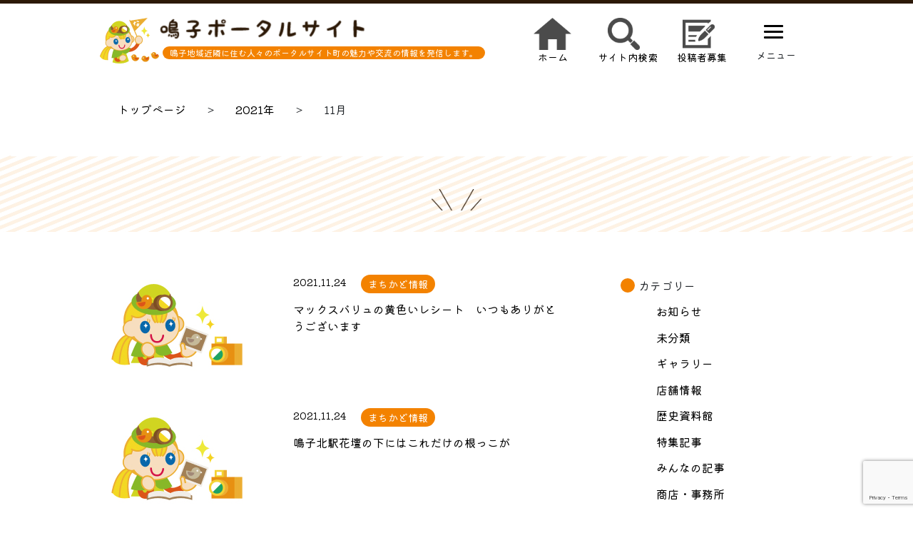

--- FILE ---
content_type: text/html; charset=UTF-8
request_url: https://narupota.jp/2021/11/
body_size: 16057
content:
<!DOCTYPE html><html lang="ja"><head><meta charset="utf-8" /><meta name="viewport" content="width=device-width,initial-scale=1" /><meta name="description" content="名古屋市緑区鳴子地域の地域ポータルサイト" /><title>鳴子ポータルサイト</title><meta name='robots' content='max-image-preview:large' /><link rel='dns-prefetch' href='//static.addtoany.com' /><link rel='dns-prefetch' href='//www.googletagmanager.com' /><link rel='dns-prefetch' href='//cdn.jsdelivr.net' /><link rel='dns-prefetch' href='//fonts.googleapis.com' /><link rel='dns-prefetch' href='//cdnjs.cloudflare.com' /><style id='wp-img-auto-sizes-contain-inline-css' type='text/css'>img:is([sizes=auto i],[sizes^="auto," i]){contain-intrinsic-size:3000px 1500px}
/*# sourceURL=wp-img-auto-sizes-contain-inline-css */</style><style id='wp-emoji-styles-inline-css' type='text/css'>img.wp-smiley, img.emoji {
		display: inline !important;
		border: none !important;
		box-shadow: none !important;
		height: 1em !important;
		width: 1em !important;
		margin: 0 0.07em !important;
		vertical-align: -0.1em !important;
		background: none !important;
		padding: 0 !important;
	}
/*# sourceURL=wp-emoji-styles-inline-css */</style><style id='wp-block-library-inline-css' type='text/css'>:root{--wp-block-synced-color:#7a00df;--wp-block-synced-color--rgb:122,0,223;--wp-bound-block-color:var(--wp-block-synced-color);--wp-editor-canvas-background:#ddd;--wp-admin-theme-color:#007cba;--wp-admin-theme-color--rgb:0,124,186;--wp-admin-theme-color-darker-10:#006ba1;--wp-admin-theme-color-darker-10--rgb:0,107,160.5;--wp-admin-theme-color-darker-20:#005a87;--wp-admin-theme-color-darker-20--rgb:0,90,135;--wp-admin-border-width-focus:2px}@media (min-resolution:192dpi){:root{--wp-admin-border-width-focus:1.5px}}.wp-element-button{cursor:pointer}:root .has-very-light-gray-background-color{background-color:#eee}:root .has-very-dark-gray-background-color{background-color:#313131}:root .has-very-light-gray-color{color:#eee}:root .has-very-dark-gray-color{color:#313131}:root .has-vivid-green-cyan-to-vivid-cyan-blue-gradient-background{background:linear-gradient(135deg,#00d084,#0693e3)}:root .has-purple-crush-gradient-background{background:linear-gradient(135deg,#34e2e4,#4721fb 50%,#ab1dfe)}:root .has-hazy-dawn-gradient-background{background:linear-gradient(135deg,#faaca8,#dad0ec)}:root .has-subdued-olive-gradient-background{background:linear-gradient(135deg,#fafae1,#67a671)}:root .has-atomic-cream-gradient-background{background:linear-gradient(135deg,#fdd79a,#004a59)}:root .has-nightshade-gradient-background{background:linear-gradient(135deg,#330968,#31cdcf)}:root .has-midnight-gradient-background{background:linear-gradient(135deg,#020381,#2874fc)}:root{--wp--preset--font-size--normal:16px;--wp--preset--font-size--huge:42px}.has-regular-font-size{font-size:1em}.has-larger-font-size{font-size:2.625em}.has-normal-font-size{font-size:var(--wp--preset--font-size--normal)}.has-huge-font-size{font-size:var(--wp--preset--font-size--huge)}.has-text-align-center{text-align:center}.has-text-align-left{text-align:left}.has-text-align-right{text-align:right}.has-fit-text{white-space:nowrap!important}#end-resizable-editor-section{display:none}.aligncenter{clear:both}.items-justified-left{justify-content:flex-start}.items-justified-center{justify-content:center}.items-justified-right{justify-content:flex-end}.items-justified-space-between{justify-content:space-between}.screen-reader-text{border:0;clip-path:inset(50%);height:1px;margin:-1px;overflow:hidden;padding:0;position:absolute;width:1px;word-wrap:normal!important}.screen-reader-text:focus{background-color:#ddd;clip-path:none;color:#444;display:block;font-size:1em;height:auto;left:5px;line-height:normal;padding:15px 23px 14px;text-decoration:none;top:5px;width:auto;z-index:100000}html :where(.has-border-color){border-style:solid}html :where([style*=border-top-color]){border-top-style:solid}html :where([style*=border-right-color]){border-right-style:solid}html :where([style*=border-bottom-color]){border-bottom-style:solid}html :where([style*=border-left-color]){border-left-style:solid}html :where([style*=border-width]){border-style:solid}html :where([style*=border-top-width]){border-top-style:solid}html :where([style*=border-right-width]){border-right-style:solid}html :where([style*=border-bottom-width]){border-bottom-style:solid}html :where([style*=border-left-width]){border-left-style:solid}html :where(img[class*=wp-image-]){height:auto;max-width:100%}:where(figure){margin:0 0 1em}html :where(.is-position-sticky){--wp-admin--admin-bar--position-offset:var(--wp-admin--admin-bar--height,0px)}@media screen and (max-width:600px){html :where(.is-position-sticky){--wp-admin--admin-bar--position-offset:0px}}

/*# sourceURL=wp-block-library-inline-css */</style><style id='wp-block-categories-inline-css' type='text/css'>.wp-block-categories{box-sizing:border-box}.wp-block-categories.alignleft{margin-right:2em}.wp-block-categories.alignright{margin-left:2em}.wp-block-categories.wp-block-categories-dropdown.aligncenter{text-align:center}.wp-block-categories .wp-block-categories__label{display:block;width:100%}
/*# sourceURL=https://narupota.jp/wp-includes/blocks/categories/style.min.css */</style><style id='global-styles-inline-css' type='text/css'>:root{--wp--preset--aspect-ratio--square: 1;--wp--preset--aspect-ratio--4-3: 4/3;--wp--preset--aspect-ratio--3-4: 3/4;--wp--preset--aspect-ratio--3-2: 3/2;--wp--preset--aspect-ratio--2-3: 2/3;--wp--preset--aspect-ratio--16-9: 16/9;--wp--preset--aspect-ratio--9-16: 9/16;--wp--preset--color--black: #000000;--wp--preset--color--cyan-bluish-gray: #abb8c3;--wp--preset--color--white: #ffffff;--wp--preset--color--pale-pink: #f78da7;--wp--preset--color--vivid-red: #cf2e2e;--wp--preset--color--luminous-vivid-orange: #ff6900;--wp--preset--color--luminous-vivid-amber: #fcb900;--wp--preset--color--light-green-cyan: #7bdcb5;--wp--preset--color--vivid-green-cyan: #00d084;--wp--preset--color--pale-cyan-blue: #8ed1fc;--wp--preset--color--vivid-cyan-blue: #0693e3;--wp--preset--color--vivid-purple: #9b51e0;--wp--preset--gradient--vivid-cyan-blue-to-vivid-purple: linear-gradient(135deg,rgb(6,147,227) 0%,rgb(155,81,224) 100%);--wp--preset--gradient--light-green-cyan-to-vivid-green-cyan: linear-gradient(135deg,rgb(122,220,180) 0%,rgb(0,208,130) 100%);--wp--preset--gradient--luminous-vivid-amber-to-luminous-vivid-orange: linear-gradient(135deg,rgb(252,185,0) 0%,rgb(255,105,0) 100%);--wp--preset--gradient--luminous-vivid-orange-to-vivid-red: linear-gradient(135deg,rgb(255,105,0) 0%,rgb(207,46,46) 100%);--wp--preset--gradient--very-light-gray-to-cyan-bluish-gray: linear-gradient(135deg,rgb(238,238,238) 0%,rgb(169,184,195) 100%);--wp--preset--gradient--cool-to-warm-spectrum: linear-gradient(135deg,rgb(74,234,220) 0%,rgb(151,120,209) 20%,rgb(207,42,186) 40%,rgb(238,44,130) 60%,rgb(251,105,98) 80%,rgb(254,248,76) 100%);--wp--preset--gradient--blush-light-purple: linear-gradient(135deg,rgb(255,206,236) 0%,rgb(152,150,240) 100%);--wp--preset--gradient--blush-bordeaux: linear-gradient(135deg,rgb(254,205,165) 0%,rgb(254,45,45) 50%,rgb(107,0,62) 100%);--wp--preset--gradient--luminous-dusk: linear-gradient(135deg,rgb(255,203,112) 0%,rgb(199,81,192) 50%,rgb(65,88,208) 100%);--wp--preset--gradient--pale-ocean: linear-gradient(135deg,rgb(255,245,203) 0%,rgb(182,227,212) 50%,rgb(51,167,181) 100%);--wp--preset--gradient--electric-grass: linear-gradient(135deg,rgb(202,248,128) 0%,rgb(113,206,126) 100%);--wp--preset--gradient--midnight: linear-gradient(135deg,rgb(2,3,129) 0%,rgb(40,116,252) 100%);--wp--preset--font-size--small: 13px;--wp--preset--font-size--medium: 20px;--wp--preset--font-size--large: 36px;--wp--preset--font-size--x-large: 42px;--wp--preset--spacing--20: 0.44rem;--wp--preset--spacing--30: 0.67rem;--wp--preset--spacing--40: 1rem;--wp--preset--spacing--50: 1.5rem;--wp--preset--spacing--60: 2.25rem;--wp--preset--spacing--70: 3.38rem;--wp--preset--spacing--80: 5.06rem;--wp--preset--shadow--natural: 6px 6px 9px rgba(0, 0, 0, 0.2);--wp--preset--shadow--deep: 12px 12px 50px rgba(0, 0, 0, 0.4);--wp--preset--shadow--sharp: 6px 6px 0px rgba(0, 0, 0, 0.2);--wp--preset--shadow--outlined: 6px 6px 0px -3px rgb(255, 255, 255), 6px 6px rgb(0, 0, 0);--wp--preset--shadow--crisp: 6px 6px 0px rgb(0, 0, 0);}:where(.is-layout-flex){gap: 0.5em;}:where(.is-layout-grid){gap: 0.5em;}body .is-layout-flex{display: flex;}.is-layout-flex{flex-wrap: wrap;align-items: center;}.is-layout-flex > :is(*, div){margin: 0;}body .is-layout-grid{display: grid;}.is-layout-grid > :is(*, div){margin: 0;}:where(.wp-block-columns.is-layout-flex){gap: 2em;}:where(.wp-block-columns.is-layout-grid){gap: 2em;}:where(.wp-block-post-template.is-layout-flex){gap: 1.25em;}:where(.wp-block-post-template.is-layout-grid){gap: 1.25em;}.has-black-color{color: var(--wp--preset--color--black) !important;}.has-cyan-bluish-gray-color{color: var(--wp--preset--color--cyan-bluish-gray) !important;}.has-white-color{color: var(--wp--preset--color--white) !important;}.has-pale-pink-color{color: var(--wp--preset--color--pale-pink) !important;}.has-vivid-red-color{color: var(--wp--preset--color--vivid-red) !important;}.has-luminous-vivid-orange-color{color: var(--wp--preset--color--luminous-vivid-orange) !important;}.has-luminous-vivid-amber-color{color: var(--wp--preset--color--luminous-vivid-amber) !important;}.has-light-green-cyan-color{color: var(--wp--preset--color--light-green-cyan) !important;}.has-vivid-green-cyan-color{color: var(--wp--preset--color--vivid-green-cyan) !important;}.has-pale-cyan-blue-color{color: var(--wp--preset--color--pale-cyan-blue) !important;}.has-vivid-cyan-blue-color{color: var(--wp--preset--color--vivid-cyan-blue) !important;}.has-vivid-purple-color{color: var(--wp--preset--color--vivid-purple) !important;}.has-black-background-color{background-color: var(--wp--preset--color--black) !important;}.has-cyan-bluish-gray-background-color{background-color: var(--wp--preset--color--cyan-bluish-gray) !important;}.has-white-background-color{background-color: var(--wp--preset--color--white) !important;}.has-pale-pink-background-color{background-color: var(--wp--preset--color--pale-pink) !important;}.has-vivid-red-background-color{background-color: var(--wp--preset--color--vivid-red) !important;}.has-luminous-vivid-orange-background-color{background-color: var(--wp--preset--color--luminous-vivid-orange) !important;}.has-luminous-vivid-amber-background-color{background-color: var(--wp--preset--color--luminous-vivid-amber) !important;}.has-light-green-cyan-background-color{background-color: var(--wp--preset--color--light-green-cyan) !important;}.has-vivid-green-cyan-background-color{background-color: var(--wp--preset--color--vivid-green-cyan) !important;}.has-pale-cyan-blue-background-color{background-color: var(--wp--preset--color--pale-cyan-blue) !important;}.has-vivid-cyan-blue-background-color{background-color: var(--wp--preset--color--vivid-cyan-blue) !important;}.has-vivid-purple-background-color{background-color: var(--wp--preset--color--vivid-purple) !important;}.has-black-border-color{border-color: var(--wp--preset--color--black) !important;}.has-cyan-bluish-gray-border-color{border-color: var(--wp--preset--color--cyan-bluish-gray) !important;}.has-white-border-color{border-color: var(--wp--preset--color--white) !important;}.has-pale-pink-border-color{border-color: var(--wp--preset--color--pale-pink) !important;}.has-vivid-red-border-color{border-color: var(--wp--preset--color--vivid-red) !important;}.has-luminous-vivid-orange-border-color{border-color: var(--wp--preset--color--luminous-vivid-orange) !important;}.has-luminous-vivid-amber-border-color{border-color: var(--wp--preset--color--luminous-vivid-amber) !important;}.has-light-green-cyan-border-color{border-color: var(--wp--preset--color--light-green-cyan) !important;}.has-vivid-green-cyan-border-color{border-color: var(--wp--preset--color--vivid-green-cyan) !important;}.has-pale-cyan-blue-border-color{border-color: var(--wp--preset--color--pale-cyan-blue) !important;}.has-vivid-cyan-blue-border-color{border-color: var(--wp--preset--color--vivid-cyan-blue) !important;}.has-vivid-purple-border-color{border-color: var(--wp--preset--color--vivid-purple) !important;}.has-vivid-cyan-blue-to-vivid-purple-gradient-background{background: var(--wp--preset--gradient--vivid-cyan-blue-to-vivid-purple) !important;}.has-light-green-cyan-to-vivid-green-cyan-gradient-background{background: var(--wp--preset--gradient--light-green-cyan-to-vivid-green-cyan) !important;}.has-luminous-vivid-amber-to-luminous-vivid-orange-gradient-background{background: var(--wp--preset--gradient--luminous-vivid-amber-to-luminous-vivid-orange) !important;}.has-luminous-vivid-orange-to-vivid-red-gradient-background{background: var(--wp--preset--gradient--luminous-vivid-orange-to-vivid-red) !important;}.has-very-light-gray-to-cyan-bluish-gray-gradient-background{background: var(--wp--preset--gradient--very-light-gray-to-cyan-bluish-gray) !important;}.has-cool-to-warm-spectrum-gradient-background{background: var(--wp--preset--gradient--cool-to-warm-spectrum) !important;}.has-blush-light-purple-gradient-background{background: var(--wp--preset--gradient--blush-light-purple) !important;}.has-blush-bordeaux-gradient-background{background: var(--wp--preset--gradient--blush-bordeaux) !important;}.has-luminous-dusk-gradient-background{background: var(--wp--preset--gradient--luminous-dusk) !important;}.has-pale-ocean-gradient-background{background: var(--wp--preset--gradient--pale-ocean) !important;}.has-electric-grass-gradient-background{background: var(--wp--preset--gradient--electric-grass) !important;}.has-midnight-gradient-background{background: var(--wp--preset--gradient--midnight) !important;}.has-small-font-size{font-size: var(--wp--preset--font-size--small) !important;}.has-medium-font-size{font-size: var(--wp--preset--font-size--medium) !important;}.has-large-font-size{font-size: var(--wp--preset--font-size--large) !important;}.has-x-large-font-size{font-size: var(--wp--preset--font-size--x-large) !important;}
/*# sourceURL=global-styles-inline-css */</style><style id='classic-theme-styles-inline-css' type='text/css'>/*! This file is auto-generated */
.wp-block-button__link{color:#fff;background-color:#32373c;border-radius:9999px;box-shadow:none;text-decoration:none;padding:calc(.667em + 2px) calc(1.333em + 2px);font-size:1.125em}.wp-block-file__button{background:#32373c;color:#fff;text-decoration:none}
/*# sourceURL=/wp-includes/css/classic-themes.min.css */</style><link rel='stylesheet' id='all-in-one-event-calendar-theme-css' href='https://narupota.jp/wp-content/cache/autoptimize/autoptimize_single_055117f41f45bcbbe27fe012e54b3b91.php?ver=1713094743' type='text/css' media='all' /><link rel='stylesheet' id='collapsed-archives-style-css' href='https://narupota.jp/wp-content/cache/autoptimize/autoptimize_single_3a5aae2a580d87b1b46a0ecc93649f12.php?ver=6.9' type='text/css' media='all' /><link rel='stylesheet' id='contact-form-7-css' href='https://narupota.jp/wp-content/cache/autoptimize/autoptimize_single_64ac31699f5326cb3c76122498b76f66.php?ver=6.1' type='text/css' media='all' /><link rel='stylesheet' id='bootstrap-cdn-css' href='https://cdn.jsdelivr.net/npm/bootstrap@5.1.3/dist/css/bootstrap.min.css?ver=6.9' type='text/css' media='all' /><link rel='stylesheet' id='font-css-css' href='https://fonts.googleapis.com/css2?family=Kiwi+Maru%3Awght%40300%3B400%3B500&#038;display=swap&#038;ver=6.9' type='text/css' media='all' /><link rel='stylesheet' id='slide-css-css' href='https://cdnjs.cloudflare.com/ajax/libs/Swiper/4.3.3/css/swiper.min.css?ver=6.9' type='text/css' media='all' /><link rel='stylesheet' id='style-css-css' href='https://narupota.jp/wp-content/cache/autoptimize/autoptimize_single_1189e181f064a69b5ee2e7890c390661.php?ver=6.9' type='text/css' media='all' /><link rel='stylesheet' id='addtoany-css' href='https://narupota.jp/wp-content/plugins/add-to-any/addtoany.min.css?ver=1.16' type='text/css' media='all' /> <script defer id="addtoany-core-js-before" src="[data-uri]"></script> <script type="text/javascript" defer src="https://static.addtoany.com/menu/page.js" id="addtoany-core-js"></script> <script type="text/javascript" src="https://narupota.jp/wp-includes/js/jquery/jquery.min.js?ver=3.7.1" id="jquery-core-js"></script> <script defer type="text/javascript" src="https://narupota.jp/wp-includes/js/jquery/jquery-migrate.min.js?ver=3.4.1" id="jquery-migrate-js"></script> <script type="text/javascript" defer src="https://narupota.jp/wp-content/plugins/add-to-any/addtoany.min.js?ver=1.1" id="addtoany-jquery-js"></script> 
 <script defer type="text/javascript" src="https://www.googletagmanager.com/gtag/js?id=GT-WRHDMBB" id="google_gtagjs-js"></script> <script defer id="google_gtagjs-js-after" src="[data-uri]"></script> <link rel="https://api.w.org/" href="https://narupota.jp/wp-json/" /><link rel="EditURI" type="application/rsd+xml" title="RSD" href="https://narupota.jp/xmlrpc.php?rsd" /><meta name="generator" content="WordPress 6.9" /><meta name="generator" content="Site Kit by Google 1.170.0" /><link rel="icon" href="https://narupota.jp/wp-content/uploads/2022/08/cropped-favicon-512x512-1-32x32.png" sizes="32x32" /><link rel="icon" href="https://narupota.jp/wp-content/uploads/2022/08/cropped-favicon-512x512-1-192x192.png" sizes="192x192" /><link rel="apple-touch-icon" href="https://narupota.jp/wp-content/uploads/2022/08/cropped-favicon-512x512-1-180x180.png" /><meta name="msapplication-TileImage" content="https://narupota.jp/wp-content/uploads/2022/08/cropped-favicon-512x512-1-270x270.png" /><style type="text/css" id="wp-custom-css">img{
	height: auto;
}</style>   <script defer src="https://www.googletagmanager.com/gtag/js?id=G-R5NTCPBGD4"></script> <script defer src="[data-uri]"></script> <link rel='stylesheet' id='metaslider-flex-slider-css' href='https://narupota.jp/wp-content/cache/autoptimize/autoptimize_single_7a85173f979a585e975c5597389a9265.php?ver=3.99.0' type='text/css' media='all' property='stylesheet' /><link rel='stylesheet' id='metaslider-public-css' href='https://narupota.jp/wp-content/cache/autoptimize/autoptimize_single_7d915e12dccf42d4e7c051723922959c.php?ver=3.99.0' type='text/css' media='all' property='stylesheet' /><style id='metaslider-public-inline-css' type='text/css'>#metaslider_21522.flexslider .slides li {margin-right: 15px !important;}
                    @keyframes infiniteloop_21522 {
                        0% {
                            transform: translateX(0);
                            visibility: visible;
                        }
                        100% {
                            transform: translateX(calc(-340px * 5));
                            visibility: visible;
                        }
                    }
                    #metaslider_21522.flexslider .slides {
                        -webkit-animation: infiniteloop_21522 23000ms linear infinite;
                                animation: infiniteloop_21522 23000ms linear infinite;
                        display: flex;
                        width: calc(340px * 10);
                    }
                    #metaslider_21522.flexslider .slides:hover{
                        animation-play-state: paused;
                    }
                
 
            #metaslider_21522.flexslider .flex-pauseplay {
               display: none;
            }#metaslider-id-21522 .flexslider .flex-direction-nav li a { background: #333333 }
#metaslider-id-21522 .flexslider .flex-direction-nav li a:hover { background: #333333 }
#metaslider-id-21522 .flexslider .flex-direction-nav li a:after { background-color: #ffffff }
#metaslider-id-21522 .flexslider .flex-direction-nav li a:hover:after { background-color: #ffffff }
#metaslider-id-21522 .flexslider .flex-control-nav li a:not(.flex-active) { background: rgba(0,0,0,0.5) }
#metaslider-id-21522 .flexslider .flex-control-nav li a:hover { background: rgba(0,0,0,0.7) }
#metaslider-id-21522 .flexslider .flex-control-nav li a.flex-active { background: rgba(0,0,0,0.9) }
#metaslider-id-21522 .flexslider .caption-wrap { background: #000000 }
#metaslider-id-21522 .flexslider .caption-wrap { color: #ffffff }
#metaslider-id-21522 .flexslider .caption-wrap a { color: #ffffff }
#metaslider-id-21522 .flexslider .flex-pauseplay .flex-pause, #metaslider-id-21522 .flexslider .flex-pauseplay .flex-play { background-color: #000000 }
#metaslider-id-21522 .flexslider .flex-pauseplay a:hover { background-color: #000000 }
#metaslider-id-21522 .flexslider .flex-pauseplay a:before { color: #ffffff }
#metaslider-id-21522 .flexslider .flex-pauseplay a:hover:before { color: #ffffff }
#metaslider-id-21522 .slides li { background-color: #fff }
#metaslider-id-21522 .flexslider .flex-progress-bar { background-color: #fff }
@media only screen and (max-width: 767px) {body.metaslider-plugin:after { display: none; content: "smartphone"; } .hide-arrows-smartphone .flex-direction-nav, .hide-navigation-smartphone .flex-control-paging, .hide-navigation-smartphone .flex-control-nav, .hide-navigation-smartphone .filmstrip, .hide-slideshow-smartphone, .metaslider-hidden-content.hide-smartphone{ display: none!important; }}@media only screen and (min-width : 768px) and (max-width: 1023px) {body.metaslider-plugin:after { display: none; content: "tablet"; } .hide-arrows-tablet .flex-direction-nav, .hide-navigation-tablet .flex-control-paging, .hide-navigation-tablet .flex-control-nav, .hide-navigation-tablet .filmstrip, .hide-slideshow-tablet, .metaslider-hidden-content.hide-tablet{ display: none!important; }}@media only screen and (min-width : 1024px) and (max-width: 1439px) {body.metaslider-plugin:after { display: none; content: "laptop"; } .hide-arrows-laptop .flex-direction-nav, .hide-navigation-laptop .flex-control-paging, .hide-navigation-laptop .flex-control-nav, .hide-navigation-laptop .filmstrip, .hide-slideshow-laptop, .metaslider-hidden-content.hide-laptop{ display: none!important; }}@media only screen and (min-width : 1440px) {body.metaslider-plugin:after { display: none; content: "desktop"; } .hide-arrows-desktop .flex-direction-nav, .hide-navigation-desktop .flex-control-paging, .hide-navigation-desktop .flex-control-nav, .hide-navigation-desktop .filmstrip, .hide-slideshow-desktop, .metaslider-hidden-content.hide-desktop{ display: none!important; }}
/*# sourceURL=metaslider-public-inline-css */</style><link rel='stylesheet' id='metaslider_default-base_theme_styles-css' href='https://narupota.jp/wp-content/cache/autoptimize/autoptimize_single_a57d9fcf3ccd75c69103cce254f8ba3a.php?ver=1.0.0' type='text/css' media='all' property='stylesheet' /></head><body><header><div class="container"><div class="row gx-0 "><div class="col-lg-1 col-3"><div class="header_logo"> <img src="https://narupota.jp/wp-content/themes/naruko/img/header-logo.png" alt=""></div></div><div class="col-6 "> <a class="name_img" href="https://narupota.jp/"><img src="https://narupota.jp/wp-content/themes/naruko/img/header-text.png" alt="" class="naruko_logo"></a><div class="header_text"><p class="small">鳴子地域近隣に住む人々のポータルサイト<br class="d-lg-none">町の魅力や交流の情報を発信します。</p></div></div><div class="col-lg-5 col-2 row gx-0 nav_icon"> <a class="col-3" href="https://narupota.jp/"><img src="https://narupota.jp/wp-content/themes/naruko/img/home-icon.png" alt=""><div class="icon_text">ホーム</div> </a> <a class="col-3" href="https://narupota.jp/?s="><img src="https://narupota.jp/wp-content/themes/naruko/img/search-icon.png" alt=""><div class="icon_text">サイト内検索</div> </a> <a class="col-3" href="https://narupota.jp/contact/"><img src="https://narupota.jp/wp-content/themes/naruko/img/blogs-icon.png" alt=""><div class="icon_text">投稿者募集</div> </a><div class="col-lg-3 col-10"><div class="open_btn1"><span></span><span></span><span></span></div><div class="icon_text">メニュー</div></div></div></div></div><div class="slide_menu"><div class="toggle_btn"><div class="open_btn1 open_btn2"><span></span><span></span><span></span></div><div class="icon_text">閉じる</div></div><div class="slide_menu_content"><nav><ul class="slide_nav"><li><a href="https://narupota.jp/category/special_topics/">おすすめ記事・特集</a></li><li><a href="https://narupota.jp/category/user_post/">みんなの投稿</a></li><li><a href="https://narupota.jp/about/">鳴子地域について</a></li><li><a href="https://narupota.jp/kiyaku/">投稿規約</a></li><li><a href="https://narupota.jp/calendar/" class="sns_link">鳴子カレンダー</a></li></ul></nav><div class="sns_icon_box"><div class="sns_icon"> <a href="https://www.facebook.com/narukocomm"><img src="https://narupota.jp/wp-content/themes/naruko/img/facebook.png" alt=""></a> <a href="https://twitter.com/narukopora"><img src="https://narupota.jp/wp-content/themes/naruko/img/twitter.png" alt=""></a> <a href="https://instagram.com/narukopora/"><img src="https://narupota.jp/wp-content/themes/naruko/img/instagram.png" alt=""></a></div></div><div class="card_blog_contact"><div class="title"><img src="https://narupota.jp/wp-content/themes/naruko/img/header-text.png" alt="" class="naruko_logo"></div><p class="detail">鳴子地域近隣に住む人々のポータルサイト<br>町の魅力や交流の情報を発信します。</p><p class="body">鳴子ポータルサイトはあなたの投稿が作ります。
 イベント情報、サークル情報、お店の情報等お寄せ下さい。
 お待ちしております。</p><p class="link"><a href="https://narupota.jp/contact/">投稿希望の方ははこちらから</a></p></div></div></div></header><section id="page_top"><div class="pan_scrub container"><ul class="bread_crumb"><li class="level-1 top"><a href="https://narupota.jp/">トップページ</a></li><li class="level-2 sub"><a href="https://narupota.jp/2021/">2021年</a></li><li class="level-3 sub tail current">11月</li></ul></div><div class="page_title"><h2 style="text-transform: uppercase;"></h2><p class="title_jp"></p></div></section><section id="blogs"><div class="container"><main><div class="blog_card_box"> <a class="row gx-0 blog_card" href="https://narupota.jp/2021/11/24/9868/"><div class="col-lg-4 col-12 imgWrapper"> <img src="https://narupota.jp/wp-content/uploads/2022/07/narupota_pic.jpg" /></div><div class="col-lg-7 col-12 blog_card_body"><div class="blog_detail"><p class="small">2021.11.24</p><div class="blog_tag " style="background: #f38200;">まちかど情報</div></div><p>マックスバリュの黄色いレシート　いつもありがとうございます</p></div> </a> <a class="row gx-0 blog_card" href="https://narupota.jp/2021/11/24/9863/"><div class="col-lg-4 col-12 imgWrapper"> <img src="https://narupota.jp/wp-content/uploads/2022/07/narupota_pic.jpg" /></div><div class="col-lg-7 col-12 blog_card_body"><div class="blog_detail"><p class="small">2021.11.24</p><div class="blog_tag " style="background: #f38200;">まちかど情報</div></div><p>鳴子北駅花壇の下にはこれだけの根っこが</p></div> </a> <a class="row gx-0 blog_card" href="https://narupota.jp/2021/11/24/9858/"><div class="col-lg-4 col-12 imgWrapper"> <img src="https://narupota.jp/wp-content/uploads/2022/07/narupota_pic.jpg" /></div><div class="col-lg-7 col-12 blog_card_body"><div class="blog_detail"><p class="small">2021.11.24</p><div class="blog_tag " style="background: #f38200;">まちかど情報</div></div><p>鳴子の至る所に花植えが</p></div> </a> <a class="row gx-0 blog_card" href="https://narupota.jp/2021/11/17/9848/"><div class="col-lg-4 col-12 imgWrapper"> <img src="https://narupota.jp/wp-content/uploads/2022/07/narupota_pic.jpg" /></div><div class="col-lg-7 col-12 blog_card_body"><div class="blog_detail"><p class="small">2021.11.17</p><div class="blog_tag " style="background: #f38200;">まちかど情報</div></div><p>中央森でハンモックつくり講習会</p></div> </a> <a class="row gx-0 blog_card" href="https://narupota.jp/2021/11/17/9844/"><div class="col-lg-4 col-12 imgWrapper"> <img src="https://narupota.jp/wp-content/uploads/2022/07/narupota_pic.jpg" /></div><div class="col-lg-7 col-12 blog_card_body"><div class="blog_detail"><p class="small">2021.11.17</p><div class="blog_tag " style="background: #f38200;">まちかど情報</div></div><p>もうすぐ秋植えの花がいっぱいに</p></div> </a> <a class="row gx-0 blog_card" href="https://narupota.jp/2021/11/17/9841/"><div class="col-lg-4 col-12 imgWrapper"> <img src="https://narupota.jp/wp-content/uploads/2022/07/narupota_pic.jpg" /></div><div class="col-lg-7 col-12 blog_card_body"><div class="blog_detail"><p class="small">2021.11.17</p><div class="blog_tag " style="background: ;">医療・暮らし</div></div><p>相川みんなの健康講座のご案内</p></div> </a> <a class="row gx-0 blog_card" href="https://narupota.jp/2021/11/10/9836/"><div class="col-lg-4 col-12 imgWrapper"> <img src="https://narupota.jp/wp-content/uploads/2022/07/narupota_pic.jpg" /></div><div class="col-lg-7 col-12 blog_card_body"><div class="blog_detail"><p class="small">2021.11.10</p><div class="blog_tag " style="background: #f38200;">まちかど情報</div></div><p>鳴子町内のハナミズキの街路樹、１１月１日に植え替えが６本</p></div> </a> <a class="row gx-0 blog_card" href="https://narupota.jp/2021/11/10/9833/"><div class="col-lg-4 col-12 imgWrapper"> <img src="https://narupota.jp/wp-content/uploads/2022/07/narupota_pic.jpg" /></div><div class="col-lg-7 col-12 blog_card_body"><div class="blog_detail"><p class="small">2021.11.10</p><div class="blog_tag " style="background: #f38200;">まちかど情報</div></div><p>鳴子学区民生委員児童委員協議会に名古屋市長から感謝状</p></div> </a><div class="pager"><ul class="page_navi"><li class="current"><span>1</span></li></ul></div></div></main><aside><div class="list-title"><p class="side_title">カテゴリー</p><div class="wp-widget-group__inner-blocks"><ul class="wp-block-categories-list cat wp-block-categories"><li class="cat-item cat-item-15"><a href="https://narupota.jp/category/user_post/news/">お知らせ</a></li><li class="cat-item cat-item-18"><a href="https://narupota.jp/category/others/">未分類</a></li><li class="cat-item cat-item-19"><a href="https://narupota.jp/category/gallery/">ギャラリー</a></li><li class="cat-item cat-item-20"><a href="https://narupota.jp/category/shop/">店舗情報</a></li><li class="cat-item cat-item-8"><a href="https://narupota.jp/category/user_post/history/">歴史資料館</a></li><li class="cat-item cat-item-14"><a href="https://narupota.jp/category/special_topics/">特集記事</a></li><li class="cat-item cat-item-1"><a href="https://narupota.jp/category/user_post/">みんなの記事</a></li><li class="cat-item cat-item-10"><a href="https://narupota.jp/category/user_post/commercial/">商店・事務所</a></li><li class="cat-item cat-item-3"><a href="https://narupota.jp/category/user_post/life/">医療・暮らし</a></li><li class="cat-item cat-item-9"><a href="https://narupota.jp/category/user_post/organization/">団体情報</a></li><li class="cat-item cat-item-4"><a href="https://narupota.jp/category/user_post/faq/">まちかど情報</a></li><li class="cat-item cat-item-6"><a href="https://narupota.jp/category/user_post/public/">行政・団体</a></li></ul></div></div><div class="list-title"><p class="side_title">アーカイブ</p><div class="wp-widget-group__inner-blocks"><div class="widget widget_collapsed_archives_widget"><h2 class="widgettitle">アーカイブ</h2><div class="collapsed-archives collapsed-archives-triangles"><ul><li><input type="checkbox" id="archive-year-2026"><label for="archive-year-2026"></label> <a href='https://narupota.jp/2026/'>2026</a><ul class="year"><li><a href='https://narupota.jp/2026/01/'>1月</a></li></ul></li><li><input type="checkbox" id="archive-year-2025"><label for="archive-year-2025"></label> <a href='https://narupota.jp/2025/'>2025</a><ul class="year"><li><a href='https://narupota.jp/2025/12/'>12月</a></li><li><a href='https://narupota.jp/2025/11/'>11月</a></li><li><a href='https://narupota.jp/2025/10/'>10月</a></li><li><a href='https://narupota.jp/2025/09/'>9月</a></li><li><a href='https://narupota.jp/2025/08/'>8月</a></li><li><a href='https://narupota.jp/2025/07/'>7月</a></li><li><a href='https://narupota.jp/2025/06/'>6月</a></li><li><a href='https://narupota.jp/2025/05/'>5月</a></li><li><a href='https://narupota.jp/2025/04/'>4月</a></li><li><a href='https://narupota.jp/2025/03/'>3月</a></li><li><a href='https://narupota.jp/2025/02/'>2月</a></li><li><a href='https://narupota.jp/2025/01/'>1月</a></li></ul></li><li><input type="checkbox" id="archive-year-2024"><label for="archive-year-2024"></label> <a href='https://narupota.jp/2024/'>2024</a><ul class="year"><li><a href='https://narupota.jp/2024/12/'>12月</a></li><li><a href='https://narupota.jp/2024/11/'>11月</a></li><li><a href='https://narupota.jp/2024/10/'>10月</a></li><li><a href='https://narupota.jp/2024/09/'>9月</a></li><li><a href='https://narupota.jp/2024/08/'>8月</a></li><li><a href='https://narupota.jp/2024/07/'>7月</a></li><li><a href='https://narupota.jp/2024/06/'>6月</a></li><li><a href='https://narupota.jp/2024/05/'>5月</a></li><li><a href='https://narupota.jp/2024/04/'>4月</a></li><li><a href='https://narupota.jp/2024/03/'>3月</a></li><li><a href='https://narupota.jp/2024/02/'>2月</a></li><li><a href='https://narupota.jp/2024/01/'>1月</a></li></ul></li><li><input type="checkbox" id="archive-year-2023"><label for="archive-year-2023"></label> <a href='https://narupota.jp/2023/'>2023</a><ul class="year"><li><a href='https://narupota.jp/2023/12/'>12月</a></li><li><a href='https://narupota.jp/2023/11/'>11月</a></li><li><a href='https://narupota.jp/2023/10/'>10月</a></li><li><a href='https://narupota.jp/2023/09/'>9月</a></li><li><a href='https://narupota.jp/2023/08/'>8月</a></li><li><a href='https://narupota.jp/2023/07/'>7月</a></li><li><a href='https://narupota.jp/2023/06/'>6月</a></li><li><a href='https://narupota.jp/2023/05/'>5月</a></li><li><a href='https://narupota.jp/2023/04/'>4月</a></li><li><a href='https://narupota.jp/2023/03/'>3月</a></li><li><a href='https://narupota.jp/2023/02/'>2月</a></li><li><a href='https://narupota.jp/2023/01/'>1月</a></li></ul></li><li><input type="checkbox" id="archive-year-2022"><label for="archive-year-2022"></label> <a href='https://narupota.jp/2022/'>2022</a><ul class="year"><li><a href='https://narupota.jp/2022/12/'>12月</a></li><li><a href='https://narupota.jp/2022/11/'>11月</a></li><li><a href='https://narupota.jp/2022/10/'>10月</a></li><li><a href='https://narupota.jp/2022/09/'>9月</a></li><li><a href='https://narupota.jp/2022/08/'>8月</a></li><li><a href='https://narupota.jp/2022/07/'>7月</a></li><li><a href='https://narupota.jp/2022/06/'>6月</a></li><li><a href='https://narupota.jp/2022/05/'>5月</a></li><li><a href='https://narupota.jp/2022/04/'>4月</a></li><li><a href='https://narupota.jp/2022/03/'>3月</a></li><li><a href='https://narupota.jp/2022/02/'>2月</a></li><li><a href='https://narupota.jp/2022/01/'>1月</a></li></ul></li><li><input type="checkbox" id="archive-year-2021" checked><label for="archive-year-2021"></label> <a href='https://narupota.jp/2021/'>2021</a><ul class="year"><li><a href='https://narupota.jp/2021/12/'>12月</a></li><li><a href='https://narupota.jp/2021/11/'>11月</a></li><li><a href='https://narupota.jp/2021/10/'>10月</a></li><li><a href='https://narupota.jp/2021/09/'>9月</a></li><li><a href='https://narupota.jp/2021/08/'>8月</a></li><li><a href='https://narupota.jp/2021/07/'>7月</a></li><li><a href='https://narupota.jp/2021/06/'>6月</a></li><li><a href='https://narupota.jp/2021/05/'>5月</a></li><li><a href='https://narupota.jp/2021/04/'>4月</a></li><li><a href='https://narupota.jp/2021/03/'>3月</a></li><li><a href='https://narupota.jp/2021/02/'>2月</a></li><li><a href='https://narupota.jp/2021/01/'>1月</a></li></ul></li><li><input type="checkbox" id="archive-year-2020"><label for="archive-year-2020"></label> <a href='https://narupota.jp/2020/'>2020</a><ul class="year"><li><a href='https://narupota.jp/2020/12/'>12月</a></li><li><a href='https://narupota.jp/2020/11/'>11月</a></li><li><a href='https://narupota.jp/2020/10/'>10月</a></li><li><a href='https://narupota.jp/2020/09/'>9月</a></li><li><a href='https://narupota.jp/2020/08/'>8月</a></li><li><a href='https://narupota.jp/2020/07/'>7月</a></li><li><a href='https://narupota.jp/2020/06/'>6月</a></li><li><a href='https://narupota.jp/2020/05/'>5月</a></li><li><a href='https://narupota.jp/2020/04/'>4月</a></li><li><a href='https://narupota.jp/2020/03/'>3月</a></li><li><a href='https://narupota.jp/2020/02/'>2月</a></li><li><a href='https://narupota.jp/2020/01/'>1月</a></li></ul></li><li><input type="checkbox" id="archive-year-2019"><label for="archive-year-2019"></label> <a href='https://narupota.jp/2019/'>2019</a><ul class="year"><li><a href='https://narupota.jp/2019/12/'>12月</a></li><li><a href='https://narupota.jp/2019/11/'>11月</a></li><li><a href='https://narupota.jp/2019/10/'>10月</a></li><li><a href='https://narupota.jp/2019/09/'>9月</a></li><li><a href='https://narupota.jp/2019/08/'>8月</a></li><li><a href='https://narupota.jp/2019/07/'>7月</a></li><li><a href='https://narupota.jp/2019/06/'>6月</a></li><li><a href='https://narupota.jp/2019/05/'>5月</a></li><li><a href='https://narupota.jp/2019/04/'>4月</a></li><li><a href='https://narupota.jp/2019/03/'>3月</a></li><li><a href='https://narupota.jp/2019/02/'>2月</a></li><li><a href='https://narupota.jp/2019/01/'>1月</a></li></ul></li><li><input type="checkbox" id="archive-year-2018"><label for="archive-year-2018"></label> <a href='https://narupota.jp/2018/'>2018</a><ul class="year"><li><a href='https://narupota.jp/2018/12/'>12月</a></li><li><a href='https://narupota.jp/2018/11/'>11月</a></li><li><a href='https://narupota.jp/2018/10/'>10月</a></li><li><a href='https://narupota.jp/2018/09/'>9月</a></li><li><a href='https://narupota.jp/2018/08/'>8月</a></li><li><a href='https://narupota.jp/2018/07/'>7月</a></li><li><a href='https://narupota.jp/2018/06/'>6月</a></li><li><a href='https://narupota.jp/2018/05/'>5月</a></li><li><a href='https://narupota.jp/2018/04/'>4月</a></li><li><a href='https://narupota.jp/2018/03/'>3月</a></li><li><a href='https://narupota.jp/2018/02/'>2月</a></li><li><a href='https://narupota.jp/2018/01/'>1月</a></li></ul></li><li><input type="checkbox" id="archive-year-2017"><label for="archive-year-2017"></label> <a href='https://narupota.jp/2017/'>2017</a><ul class="year"><li><a href='https://narupota.jp/2017/12/'>12月</a></li><li><a href='https://narupota.jp/2017/11/'>11月</a></li><li><a href='https://narupota.jp/2017/10/'>10月</a></li><li><a href='https://narupota.jp/2017/09/'>9月</a></li><li><a href='https://narupota.jp/2017/08/'>8月</a></li><li><a href='https://narupota.jp/2017/07/'>7月</a></li><li><a href='https://narupota.jp/2017/06/'>6月</a></li><li><a href='https://narupota.jp/2017/05/'>5月</a></li><li><a href='https://narupota.jp/2017/04/'>4月</a></li><li><a href='https://narupota.jp/2017/03/'>3月</a></li><li><a href='https://narupota.jp/2017/02/'>2月</a></li><li><a href='https://narupota.jp/2017/01/'>1月</a></li></ul></li><li><input type="checkbox" id="archive-year-2016"><label for="archive-year-2016"></label> <a href='https://narupota.jp/2016/'>2016</a><ul class="year"><li><a href='https://narupota.jp/2016/12/'>12月</a></li><li><a href='https://narupota.jp/2016/11/'>11月</a></li><li><a href='https://narupota.jp/2016/10/'>10月</a></li><li><a href='https://narupota.jp/2016/09/'>9月</a></li><li><a href='https://narupota.jp/2016/08/'>8月</a></li><li><a href='https://narupota.jp/2016/07/'>7月</a></li><li><a href='https://narupota.jp/2016/06/'>6月</a></li><li><a href='https://narupota.jp/2016/05/'>5月</a></li><li><a href='https://narupota.jp/2016/04/'>4月</a></li><li><a href='https://narupota.jp/2016/03/'>3月</a></li><li><a href='https://narupota.jp/2016/02/'>2月</a></li><li><a href='https://narupota.jp/2016/01/'>1月</a></li></ul></li><li><input type="checkbox" id="archive-year-2015"><label for="archive-year-2015"></label> <a href='https://narupota.jp/2015/'>2015</a><ul class="year"><li><a href='https://narupota.jp/2015/12/'>12月</a></li><li><a href='https://narupota.jp/2015/11/'>11月</a></li><li><a href='https://narupota.jp/2015/10/'>10月</a></li><li><a href='https://narupota.jp/2015/09/'>9月</a></li><li><a href='https://narupota.jp/2015/08/'>8月</a></li><li><a href='https://narupota.jp/2015/07/'>7月</a></li><li><a href='https://narupota.jp/2015/06/'>6月</a></li><li><a href='https://narupota.jp/2015/05/'>5月</a></li><li><a href='https://narupota.jp/2015/04/'>4月</a></li><li><a href='https://narupota.jp/2015/03/'>3月</a></li><li><a href='https://narupota.jp/2015/02/'>2月</a></li><li><a href='https://narupota.jp/2015/01/'>1月</a></li></ul></li><li><input type="checkbox" id="archive-year-2014"><label for="archive-year-2014"></label> <a href='https://narupota.jp/2014/'>2014</a><ul class="year"><li><a href='https://narupota.jp/2014/12/'>12月</a></li><li><a href='https://narupota.jp/2014/11/'>11月</a></li><li><a href='https://narupota.jp/2014/10/'>10月</a></li><li><a href='https://narupota.jp/2014/09/'>9月</a></li><li><a href='https://narupota.jp/2014/08/'>8月</a></li><li><a href='https://narupota.jp/2014/07/'>7月</a></li><li><a href='https://narupota.jp/2014/06/'>6月</a></li><li><a href='https://narupota.jp/2014/05/'>5月</a></li><li><a href='https://narupota.jp/2014/04/'>4月</a></li><li><a href='https://narupota.jp/2014/03/'>3月</a></li><li><a href='https://narupota.jp/2014/02/'>2月</a></li></ul></li></ul></div></div></div></div><div class="list-title"><p class="side_title">提携企業</p><div class="wp-widget-group__inner-blocks"><div id="metaslider-id-21522" style="width: 100%; margin: 0 auto;" class="ml-slider-3-99-0 metaslider metaslider-flex metaslider-21522 ml-slider ms-theme-default-base nav-hidden has-carousel-mode" role="region" aria-label="banner" data-width="325"><div id="metaslider_container_21522"><div id="metaslider_21522"><ul class='slides'><li style="display: none; width: 100%;" class="slide-21529 ms-image " aria-roledescription="slide" data-date="2025-03-25 21:51:49"><a href="https://aikawa-minna.com/" target="_blank" aria-label="View Slide Details" class="metaslider_image_link"><img loading="lazy" decoding="async" width="640" height="200" src="https://narupota.jp/wp-content/uploads/2025/03/side-2.png" class="slider-21522 slide-21529 msDefaultImage" alt="相川みんなの診療所" rel="" title="相川みんなの診療所" srcset="https://narupota.jp/wp-content/uploads/2025/03/side-2.png 640w, https://narupota.jp/wp-content/uploads/2025/03/side-2-300x94.png 300w, https://narupota.jp/wp-content/uploads/2025/03/side-2-340x106.png 340w" sizes="auto, (max-width: 640px) 100vw, 640px" /></a></li><li style="display: none; width: 100%;" class="slide-21528 ms-image " aria-roledescription="slide" data-date="2025-03-25 21:51:48"><a href="http://naruko-cl.jp/" target="_blank" aria-label="鳴子クリニック" class="metaslider_image_link"><img loading="lazy" decoding="async" width="650" height="200" src="https://narupota.jp/wp-content/uploads/2025/03/side1-22a.png" class="slider-21522 slide-21528 msDefaultImage" alt="鳴子クリニック" rel="" title="鳴子クリニック" srcset="https://narupota.jp/wp-content/uploads/2025/03/side1-22a.png 650w, https://narupota.jp/wp-content/uploads/2025/03/side1-22a-300x92.png 300w, https://narupota.jp/wp-content/uploads/2025/03/side1-22a-340x105.png 340w, https://narupota.jp/wp-content/uploads/2025/03/side1-22a-325x100.png 325w, https://narupota.jp/wp-content/uploads/2025/03/side1-22a-620x191.png 620w, https://narupota.jp/wp-content/uploads/2025/03/side1-22a-400x123.png 400w" sizes="auto, (max-width: 650px) 100vw, 650px" /></a></li><li style="display: none; width: 100%;" class="slide-21530 ms-image " aria-roledescription="slide" data-date="2025-03-25 21:51:50"><a href="https://cominghome.jp/facility/naruko/" target="_blank" aria-label="カミングホーム鳴子" class="metaslider_image_link"><img loading="lazy" decoding="async" width="250" height="80" src="https://narupota.jp/wp-content/uploads/2025/03/cominghome_naruko.png" class="slider-21522 slide-21530 msDefaultImage" alt="カミングホーム鳴子" rel="" title="カミングホーム鳴子" /></a></li><li style="display: none; width: 100%;" class="slide-21532 ms-image " aria-roledescription="slide" data-date="2025-03-25 21:51:52"><a href="https://midori-hcl.net/" target="_blank" aria-label="View Slide Details" class="metaslider_image_link"><img loading="lazy" decoding="async" width="650" height="200" src="https://narupota.jp/wp-content/uploads/2025/03/banner_midori.png" class="slider-21522 slide-21532 msDefaultImage" alt="みどり訪問クリニック" rel="" title="みどり訪問クリニック" srcset="https://narupota.jp/wp-content/uploads/2025/03/banner_midori.png 650w, https://narupota.jp/wp-content/uploads/2025/03/banner_midori-300x92.png 300w, https://narupota.jp/wp-content/uploads/2025/03/banner_midori-340x105.png 340w, https://narupota.jp/wp-content/uploads/2025/03/banner_midori-325x100.png 325w, https://narupota.jp/wp-content/uploads/2025/03/banner_midori-620x191.png 620w, https://narupota.jp/wp-content/uploads/2025/03/banner_midori-400x123.png 400w" sizes="auto, (max-width: 650px) 100vw, 650px" /></a></li><li style="display: none; width: 100%;" class="slide-21531 ms-image " aria-roledescription="slide" data-date="2025-03-25 21:51:51"><a href="https://miki-bs.com/" target="_blank" aria-label="View Slide Details" class="metaslider_image_link"><img loading="lazy" decoding="async" width="650" height="200" src="https://narupota.jp/wp-content/uploads/2025/03/banner_miki_20250327.png" class="slider-21522 slide-21531 msDefaultImage" alt="" rel="" title="幹整体院" srcset="https://narupota.jp/wp-content/uploads/2025/03/banner_miki_20250327.png 650w, https://narupota.jp/wp-content/uploads/2025/03/banner_miki_20250327-300x92.png 300w, https://narupota.jp/wp-content/uploads/2025/03/banner_miki_20250327-340x105.png 340w, https://narupota.jp/wp-content/uploads/2025/03/banner_miki_20250327-325x100.png 325w, https://narupota.jp/wp-content/uploads/2025/03/banner_miki_20250327-620x191.png 620w, https://narupota.jp/wp-content/uploads/2025/03/banner_miki_20250327-400x123.png 400w" sizes="auto, (max-width: 650px) 100vw, 650px" /></a></li></ul></div></div></div></div></div></aside></div></section><style>.imgWrapper {
    width: 216px;
    height: 162px;
    overflow: hidden;
  }</style><footer><div class="container"><div class="row gx-0"><div class="col-lg-6 col-12"><div class="card_blog_contact"> <a class="title" href="https://narupota.jp/"><img src="https://narupota.jp/wp-content/themes/naruko/img/header-text.png" alt="" class="naruko_logo"></a><p class="detail">鳴子地域近隣に住む人々のポータルサイト<br>町の魅力や交流の情報を発信します。</p><p class="body">鳴子ポータルサイトはあなたの投稿が作ります。イベント情報、サークル情報、お店の情報等お寄せ下さい。
 お待ちしております。</p><p class="link"><a href="https://narupota.jp/contact/">投稿希望の方ははこちらから</a></p></div></div><div class="col-lg-3 col-12"><ul class="footer_nav"><li><a href="https://narupota.jp/category/special_topics/">おすすめ記事・特集</a></li><li><a href="https://narupota.jp/category/user_post/">みんなの投稿</a></li><li><a href="https://narupota.jp/about/">鳴子地域について</a></li><li><a href="https://narupota.jp/kiyaku/">投稿規約</a></li><li><a href="https://narupota.jp/calendar/">鳴子カレンダー</a></li></ul></div><div class="col-lg-2 col-12 sns_icon_box"><div class="sns_icon"> <a href="https://www.facebook.com/narukocomm"><img src="https://narupota.jp/wp-content/themes/naruko/img/facebook.png" alt=""></a> <a href="https://twitter.com/narukopora"><img src="https://narupota.jp/wp-content/themes/naruko/img/twitter.png" alt=""></a> <a href="https://instagram.com/narukopora/"><img src="https://narupota.jp/wp-content/themes/naruko/img/instagram.png" alt=""></a></div></div><div class="col-12 footer_bottom"><div class="list_title">鳴子地域の人々</div><ul class="other_site_link"><li><a href="https://sites.google.com/site/narukocomm/">鳴子地域委員会</a></li><li><a href="http://naruko-comm.sakura.ne.jp/kizuna/">鳴子きずなの会</a></li><li><a href="http://tasukeainagoya.com/">たすけあい名古屋</a></li><li><a href="https://www.nagoya-c.ed.jp/school/narukodai-j/">鳴子中学校</a></li><li><a href="https://www.nagoya-c.ed.jp/school/naruko-e/">鳴子小学校</a></li><li><a href="https://www.nagoya-c.ed.jp/school/naruko-k/">鳴子幼稚園</a></li><li><a href="https://meinan-kodomonoie.jp/aikawa">あいかわ保育園</a></li><li><a href="https://www.city.nagoya.jp/midori/">緑区役所</a></li><li><a href="https://www.city.nagoya.jp/midori/page/0000022829.html">緑保健所</a></li><li><a href="https://www.city.nagoya.jp/kurashi/category/15-12-14-0-0-0-0-0-0-0.html">緑土木事務所</a></li><li><a href="https://nmidori-shakyo.jp/">緑区社会福祉協議会</a></li></ul></div></div></div><div class="copy_rights"><p class="small">© 鳴子きずなの会 All Rights Reserved.</p></div></footer> <script type="speculationrules">{"prefetch":[{"source":"document","where":{"and":[{"href_matches":"/*"},{"not":{"href_matches":["/wp-*.php","/wp-admin/*","/wp-content/uploads/*","/wp-content/*","/wp-content/plugins/*","/wp-content/themes/naruko/*","/*\\?(.+)"]}},{"not":{"selector_matches":"a[rel~=\"nofollow\"]"}},{"not":{"selector_matches":".no-prefetch, .no-prefetch a"}}]},"eagerness":"conservative"}]}</script> <script type="text/javascript" src="https://narupota.jp/wp-includes/js/dist/hooks.min.js?ver=dd5603f07f9220ed27f1" id="wp-hooks-js"></script> <script type="text/javascript" src="https://narupota.jp/wp-includes/js/dist/i18n.min.js?ver=c26c3dc7bed366793375" id="wp-i18n-js"></script> <script defer id="wp-i18n-js-after" src="[data-uri]"></script> <script defer type="text/javascript" src="https://narupota.jp/wp-content/cache/autoptimize/autoptimize_single_a1e2ad43f4829cc9cdff7ee4516d622b.php?ver=1713094743" id="all-in-one-event-calendar-theme-js"></script> <script defer type="text/javascript" src="https://narupota.jp/wp-content/cache/autoptimize/autoptimize_single_96e7dc3f0e8559e4a3f3ca40b17ab9c3.php?ver=6.1" id="swv-js"></script> <script defer id="contact-form-7-js-translations" src="[data-uri]"></script> <script defer id="contact-form-7-js-before" src="[data-uri]"></script> <script defer type="text/javascript" src="https://narupota.jp/wp-content/cache/autoptimize/autoptimize_single_2912c657d0592cc532dff73d0d2ce7bb.php?ver=6.1" id="contact-form-7-js"></script> <script defer type="text/javascript" src="https://www.google.com/recaptcha/api.js?render=6Le5THghAAAAAKv-ibkJaa5hRJs0tzCjeUgtQF_j&amp;ver=3.0" id="google-recaptcha-js"></script> <script type="text/javascript" src="https://narupota.jp/wp-includes/js/dist/vendor/wp-polyfill.min.js?ver=3.15.0" id="wp-polyfill-js"></script> <script defer id="wpcf7-recaptcha-js-before" src="[data-uri]"></script> <script defer type="text/javascript" src="https://narupota.jp/wp-content/cache/autoptimize/autoptimize_single_ec0187677793456f98473f49d9e9b95f.php?ver=6.1" id="wpcf7-recaptcha-js"></script> <script defer type="text/javascript" src="https://narupota.jp/wp-content/plugins/ml-slider/assets/sliders/flexslider/jquery.flexslider.min.js?ver=3.99.0" id="metaslider-flex-slider-js"></script> <script defer id="metaslider-flex-slider-js-after" src="[data-uri]"></script> <script defer id="metaslider-script-js-extra" src="[data-uri]"></script> <script defer type="text/javascript" src="https://narupota.jp/wp-content/plugins/ml-slider/assets/metaslider/script.min.js?ver=3.99.0" id="metaslider-script-js"></script> <script defer type="text/javascript" src="https://narupota.jp/wp-content/plugins/ml-slider/assets/easing/jQuery.easing.min.js?ver=3.99.0" id="metaslider-easing-js"></script> <script defer type="text/javascript" src="https://cdn.jsdelivr.net/npm/bootstrap@5.1.3/dist/js/bootstrap.bundle.min.js?ver=6.9" id="bootstrap-js-js"></script> <script defer type="text/javascript" src="https://cdnjs.cloudflare.com/ajax/libs/Swiper/4.3.3/js/swiper.min.js?ver=6.9" id="slide-js-js"></script> <script defer type="text/javascript" src="https://narupota.jp/wp-content/cache/autoptimize/autoptimize_single_638e9b9f3ec85c6003154a8f282e0fd5.php?ver=6.9" id="my-js-js"></script> <script id="wp-emoji-settings" type="application/json">{"baseUrl":"https://s.w.org/images/core/emoji/17.0.2/72x72/","ext":".png","svgUrl":"https://s.w.org/images/core/emoji/17.0.2/svg/","svgExt":".svg","source":{"concatemoji":"https://narupota.jp/wp-includes/js/wp-emoji-release.min.js?ver=6.9"}}</script> <script type="module">/*! This file is auto-generated */
const a=JSON.parse(document.getElementById("wp-emoji-settings").textContent),o=(window._wpemojiSettings=a,"wpEmojiSettingsSupports"),s=["flag","emoji"];function i(e){try{var t={supportTests:e,timestamp:(new Date).valueOf()};sessionStorage.setItem(o,JSON.stringify(t))}catch(e){}}function c(e,t,n){e.clearRect(0,0,e.canvas.width,e.canvas.height),e.fillText(t,0,0);t=new Uint32Array(e.getImageData(0,0,e.canvas.width,e.canvas.height).data);e.clearRect(0,0,e.canvas.width,e.canvas.height),e.fillText(n,0,0);const a=new Uint32Array(e.getImageData(0,0,e.canvas.width,e.canvas.height).data);return t.every((e,t)=>e===a[t])}function p(e,t){e.clearRect(0,0,e.canvas.width,e.canvas.height),e.fillText(t,0,0);var n=e.getImageData(16,16,1,1);for(let e=0;e<n.data.length;e++)if(0!==n.data[e])return!1;return!0}function u(e,t,n,a){switch(t){case"flag":return n(e,"\ud83c\udff3\ufe0f\u200d\u26a7\ufe0f","\ud83c\udff3\ufe0f\u200b\u26a7\ufe0f")?!1:!n(e,"\ud83c\udde8\ud83c\uddf6","\ud83c\udde8\u200b\ud83c\uddf6")&&!n(e,"\ud83c\udff4\udb40\udc67\udb40\udc62\udb40\udc65\udb40\udc6e\udb40\udc67\udb40\udc7f","\ud83c\udff4\u200b\udb40\udc67\u200b\udb40\udc62\u200b\udb40\udc65\u200b\udb40\udc6e\u200b\udb40\udc67\u200b\udb40\udc7f");case"emoji":return!a(e,"\ud83e\u1fac8")}return!1}function f(e,t,n,a){let r;const o=(r="undefined"!=typeof WorkerGlobalScope&&self instanceof WorkerGlobalScope?new OffscreenCanvas(300,150):document.createElement("canvas")).getContext("2d",{willReadFrequently:!0}),s=(o.textBaseline="top",o.font="600 32px Arial",{});return e.forEach(e=>{s[e]=t(o,e,n,a)}),s}function r(e){var t=document.createElement("script");t.src=e,t.defer=!0,document.head.appendChild(t)}a.supports={everything:!0,everythingExceptFlag:!0},new Promise(t=>{let n=function(){try{var e=JSON.parse(sessionStorage.getItem(o));if("object"==typeof e&&"number"==typeof e.timestamp&&(new Date).valueOf()<e.timestamp+604800&&"object"==typeof e.supportTests)return e.supportTests}catch(e){}return null}();if(!n){if("undefined"!=typeof Worker&&"undefined"!=typeof OffscreenCanvas&&"undefined"!=typeof URL&&URL.createObjectURL&&"undefined"!=typeof Blob)try{var e="postMessage("+f.toString()+"("+[JSON.stringify(s),u.toString(),c.toString(),p.toString()].join(",")+"));",a=new Blob([e],{type:"text/javascript"});const r=new Worker(URL.createObjectURL(a),{name:"wpTestEmojiSupports"});return void(r.onmessage=e=>{i(n=e.data),r.terminate(),t(n)})}catch(e){}i(n=f(s,u,c,p))}t(n)}).then(e=>{for(const n in e)a.supports[n]=e[n],a.supports.everything=a.supports.everything&&a.supports[n],"flag"!==n&&(a.supports.everythingExceptFlag=a.supports.everythingExceptFlag&&a.supports[n]);var t;a.supports.everythingExceptFlag=a.supports.everythingExceptFlag&&!a.supports.flag,a.supports.everything||((t=a.source||{}).concatemoji?r(t.concatemoji):t.wpemoji&&t.twemoji&&(r(t.twemoji),r(t.wpemoji)))});
//# sourceURL=https://narupota.jp/wp-includes/js/wp-emoji-loader.min.js</script> </body></html>

--- FILE ---
content_type: text/html; charset=utf-8
request_url: https://www.google.com/recaptcha/api2/anchor?ar=1&k=6Le5THghAAAAAKv-ibkJaa5hRJs0tzCjeUgtQF_j&co=aHR0cHM6Ly9uYXJ1cG90YS5qcDo0NDM.&hl=en&v=PoyoqOPhxBO7pBk68S4YbpHZ&size=invisible&anchor-ms=20000&execute-ms=30000&cb=f9b3qvojdvh2
body_size: 48683
content:
<!DOCTYPE HTML><html dir="ltr" lang="en"><head><meta http-equiv="Content-Type" content="text/html; charset=UTF-8">
<meta http-equiv="X-UA-Compatible" content="IE=edge">
<title>reCAPTCHA</title>
<style type="text/css">
/* cyrillic-ext */
@font-face {
  font-family: 'Roboto';
  font-style: normal;
  font-weight: 400;
  font-stretch: 100%;
  src: url(//fonts.gstatic.com/s/roboto/v48/KFO7CnqEu92Fr1ME7kSn66aGLdTylUAMa3GUBHMdazTgWw.woff2) format('woff2');
  unicode-range: U+0460-052F, U+1C80-1C8A, U+20B4, U+2DE0-2DFF, U+A640-A69F, U+FE2E-FE2F;
}
/* cyrillic */
@font-face {
  font-family: 'Roboto';
  font-style: normal;
  font-weight: 400;
  font-stretch: 100%;
  src: url(//fonts.gstatic.com/s/roboto/v48/KFO7CnqEu92Fr1ME7kSn66aGLdTylUAMa3iUBHMdazTgWw.woff2) format('woff2');
  unicode-range: U+0301, U+0400-045F, U+0490-0491, U+04B0-04B1, U+2116;
}
/* greek-ext */
@font-face {
  font-family: 'Roboto';
  font-style: normal;
  font-weight: 400;
  font-stretch: 100%;
  src: url(//fonts.gstatic.com/s/roboto/v48/KFO7CnqEu92Fr1ME7kSn66aGLdTylUAMa3CUBHMdazTgWw.woff2) format('woff2');
  unicode-range: U+1F00-1FFF;
}
/* greek */
@font-face {
  font-family: 'Roboto';
  font-style: normal;
  font-weight: 400;
  font-stretch: 100%;
  src: url(//fonts.gstatic.com/s/roboto/v48/KFO7CnqEu92Fr1ME7kSn66aGLdTylUAMa3-UBHMdazTgWw.woff2) format('woff2');
  unicode-range: U+0370-0377, U+037A-037F, U+0384-038A, U+038C, U+038E-03A1, U+03A3-03FF;
}
/* math */
@font-face {
  font-family: 'Roboto';
  font-style: normal;
  font-weight: 400;
  font-stretch: 100%;
  src: url(//fonts.gstatic.com/s/roboto/v48/KFO7CnqEu92Fr1ME7kSn66aGLdTylUAMawCUBHMdazTgWw.woff2) format('woff2');
  unicode-range: U+0302-0303, U+0305, U+0307-0308, U+0310, U+0312, U+0315, U+031A, U+0326-0327, U+032C, U+032F-0330, U+0332-0333, U+0338, U+033A, U+0346, U+034D, U+0391-03A1, U+03A3-03A9, U+03B1-03C9, U+03D1, U+03D5-03D6, U+03F0-03F1, U+03F4-03F5, U+2016-2017, U+2034-2038, U+203C, U+2040, U+2043, U+2047, U+2050, U+2057, U+205F, U+2070-2071, U+2074-208E, U+2090-209C, U+20D0-20DC, U+20E1, U+20E5-20EF, U+2100-2112, U+2114-2115, U+2117-2121, U+2123-214F, U+2190, U+2192, U+2194-21AE, U+21B0-21E5, U+21F1-21F2, U+21F4-2211, U+2213-2214, U+2216-22FF, U+2308-230B, U+2310, U+2319, U+231C-2321, U+2336-237A, U+237C, U+2395, U+239B-23B7, U+23D0, U+23DC-23E1, U+2474-2475, U+25AF, U+25B3, U+25B7, U+25BD, U+25C1, U+25CA, U+25CC, U+25FB, U+266D-266F, U+27C0-27FF, U+2900-2AFF, U+2B0E-2B11, U+2B30-2B4C, U+2BFE, U+3030, U+FF5B, U+FF5D, U+1D400-1D7FF, U+1EE00-1EEFF;
}
/* symbols */
@font-face {
  font-family: 'Roboto';
  font-style: normal;
  font-weight: 400;
  font-stretch: 100%;
  src: url(//fonts.gstatic.com/s/roboto/v48/KFO7CnqEu92Fr1ME7kSn66aGLdTylUAMaxKUBHMdazTgWw.woff2) format('woff2');
  unicode-range: U+0001-000C, U+000E-001F, U+007F-009F, U+20DD-20E0, U+20E2-20E4, U+2150-218F, U+2190, U+2192, U+2194-2199, U+21AF, U+21E6-21F0, U+21F3, U+2218-2219, U+2299, U+22C4-22C6, U+2300-243F, U+2440-244A, U+2460-24FF, U+25A0-27BF, U+2800-28FF, U+2921-2922, U+2981, U+29BF, U+29EB, U+2B00-2BFF, U+4DC0-4DFF, U+FFF9-FFFB, U+10140-1018E, U+10190-1019C, U+101A0, U+101D0-101FD, U+102E0-102FB, U+10E60-10E7E, U+1D2C0-1D2D3, U+1D2E0-1D37F, U+1F000-1F0FF, U+1F100-1F1AD, U+1F1E6-1F1FF, U+1F30D-1F30F, U+1F315, U+1F31C, U+1F31E, U+1F320-1F32C, U+1F336, U+1F378, U+1F37D, U+1F382, U+1F393-1F39F, U+1F3A7-1F3A8, U+1F3AC-1F3AF, U+1F3C2, U+1F3C4-1F3C6, U+1F3CA-1F3CE, U+1F3D4-1F3E0, U+1F3ED, U+1F3F1-1F3F3, U+1F3F5-1F3F7, U+1F408, U+1F415, U+1F41F, U+1F426, U+1F43F, U+1F441-1F442, U+1F444, U+1F446-1F449, U+1F44C-1F44E, U+1F453, U+1F46A, U+1F47D, U+1F4A3, U+1F4B0, U+1F4B3, U+1F4B9, U+1F4BB, U+1F4BF, U+1F4C8-1F4CB, U+1F4D6, U+1F4DA, U+1F4DF, U+1F4E3-1F4E6, U+1F4EA-1F4ED, U+1F4F7, U+1F4F9-1F4FB, U+1F4FD-1F4FE, U+1F503, U+1F507-1F50B, U+1F50D, U+1F512-1F513, U+1F53E-1F54A, U+1F54F-1F5FA, U+1F610, U+1F650-1F67F, U+1F687, U+1F68D, U+1F691, U+1F694, U+1F698, U+1F6AD, U+1F6B2, U+1F6B9-1F6BA, U+1F6BC, U+1F6C6-1F6CF, U+1F6D3-1F6D7, U+1F6E0-1F6EA, U+1F6F0-1F6F3, U+1F6F7-1F6FC, U+1F700-1F7FF, U+1F800-1F80B, U+1F810-1F847, U+1F850-1F859, U+1F860-1F887, U+1F890-1F8AD, U+1F8B0-1F8BB, U+1F8C0-1F8C1, U+1F900-1F90B, U+1F93B, U+1F946, U+1F984, U+1F996, U+1F9E9, U+1FA00-1FA6F, U+1FA70-1FA7C, U+1FA80-1FA89, U+1FA8F-1FAC6, U+1FACE-1FADC, U+1FADF-1FAE9, U+1FAF0-1FAF8, U+1FB00-1FBFF;
}
/* vietnamese */
@font-face {
  font-family: 'Roboto';
  font-style: normal;
  font-weight: 400;
  font-stretch: 100%;
  src: url(//fonts.gstatic.com/s/roboto/v48/KFO7CnqEu92Fr1ME7kSn66aGLdTylUAMa3OUBHMdazTgWw.woff2) format('woff2');
  unicode-range: U+0102-0103, U+0110-0111, U+0128-0129, U+0168-0169, U+01A0-01A1, U+01AF-01B0, U+0300-0301, U+0303-0304, U+0308-0309, U+0323, U+0329, U+1EA0-1EF9, U+20AB;
}
/* latin-ext */
@font-face {
  font-family: 'Roboto';
  font-style: normal;
  font-weight: 400;
  font-stretch: 100%;
  src: url(//fonts.gstatic.com/s/roboto/v48/KFO7CnqEu92Fr1ME7kSn66aGLdTylUAMa3KUBHMdazTgWw.woff2) format('woff2');
  unicode-range: U+0100-02BA, U+02BD-02C5, U+02C7-02CC, U+02CE-02D7, U+02DD-02FF, U+0304, U+0308, U+0329, U+1D00-1DBF, U+1E00-1E9F, U+1EF2-1EFF, U+2020, U+20A0-20AB, U+20AD-20C0, U+2113, U+2C60-2C7F, U+A720-A7FF;
}
/* latin */
@font-face {
  font-family: 'Roboto';
  font-style: normal;
  font-weight: 400;
  font-stretch: 100%;
  src: url(//fonts.gstatic.com/s/roboto/v48/KFO7CnqEu92Fr1ME7kSn66aGLdTylUAMa3yUBHMdazQ.woff2) format('woff2');
  unicode-range: U+0000-00FF, U+0131, U+0152-0153, U+02BB-02BC, U+02C6, U+02DA, U+02DC, U+0304, U+0308, U+0329, U+2000-206F, U+20AC, U+2122, U+2191, U+2193, U+2212, U+2215, U+FEFF, U+FFFD;
}
/* cyrillic-ext */
@font-face {
  font-family: 'Roboto';
  font-style: normal;
  font-weight: 500;
  font-stretch: 100%;
  src: url(//fonts.gstatic.com/s/roboto/v48/KFO7CnqEu92Fr1ME7kSn66aGLdTylUAMa3GUBHMdazTgWw.woff2) format('woff2');
  unicode-range: U+0460-052F, U+1C80-1C8A, U+20B4, U+2DE0-2DFF, U+A640-A69F, U+FE2E-FE2F;
}
/* cyrillic */
@font-face {
  font-family: 'Roboto';
  font-style: normal;
  font-weight: 500;
  font-stretch: 100%;
  src: url(//fonts.gstatic.com/s/roboto/v48/KFO7CnqEu92Fr1ME7kSn66aGLdTylUAMa3iUBHMdazTgWw.woff2) format('woff2');
  unicode-range: U+0301, U+0400-045F, U+0490-0491, U+04B0-04B1, U+2116;
}
/* greek-ext */
@font-face {
  font-family: 'Roboto';
  font-style: normal;
  font-weight: 500;
  font-stretch: 100%;
  src: url(//fonts.gstatic.com/s/roboto/v48/KFO7CnqEu92Fr1ME7kSn66aGLdTylUAMa3CUBHMdazTgWw.woff2) format('woff2');
  unicode-range: U+1F00-1FFF;
}
/* greek */
@font-face {
  font-family: 'Roboto';
  font-style: normal;
  font-weight: 500;
  font-stretch: 100%;
  src: url(//fonts.gstatic.com/s/roboto/v48/KFO7CnqEu92Fr1ME7kSn66aGLdTylUAMa3-UBHMdazTgWw.woff2) format('woff2');
  unicode-range: U+0370-0377, U+037A-037F, U+0384-038A, U+038C, U+038E-03A1, U+03A3-03FF;
}
/* math */
@font-face {
  font-family: 'Roboto';
  font-style: normal;
  font-weight: 500;
  font-stretch: 100%;
  src: url(//fonts.gstatic.com/s/roboto/v48/KFO7CnqEu92Fr1ME7kSn66aGLdTylUAMawCUBHMdazTgWw.woff2) format('woff2');
  unicode-range: U+0302-0303, U+0305, U+0307-0308, U+0310, U+0312, U+0315, U+031A, U+0326-0327, U+032C, U+032F-0330, U+0332-0333, U+0338, U+033A, U+0346, U+034D, U+0391-03A1, U+03A3-03A9, U+03B1-03C9, U+03D1, U+03D5-03D6, U+03F0-03F1, U+03F4-03F5, U+2016-2017, U+2034-2038, U+203C, U+2040, U+2043, U+2047, U+2050, U+2057, U+205F, U+2070-2071, U+2074-208E, U+2090-209C, U+20D0-20DC, U+20E1, U+20E5-20EF, U+2100-2112, U+2114-2115, U+2117-2121, U+2123-214F, U+2190, U+2192, U+2194-21AE, U+21B0-21E5, U+21F1-21F2, U+21F4-2211, U+2213-2214, U+2216-22FF, U+2308-230B, U+2310, U+2319, U+231C-2321, U+2336-237A, U+237C, U+2395, U+239B-23B7, U+23D0, U+23DC-23E1, U+2474-2475, U+25AF, U+25B3, U+25B7, U+25BD, U+25C1, U+25CA, U+25CC, U+25FB, U+266D-266F, U+27C0-27FF, U+2900-2AFF, U+2B0E-2B11, U+2B30-2B4C, U+2BFE, U+3030, U+FF5B, U+FF5D, U+1D400-1D7FF, U+1EE00-1EEFF;
}
/* symbols */
@font-face {
  font-family: 'Roboto';
  font-style: normal;
  font-weight: 500;
  font-stretch: 100%;
  src: url(//fonts.gstatic.com/s/roboto/v48/KFO7CnqEu92Fr1ME7kSn66aGLdTylUAMaxKUBHMdazTgWw.woff2) format('woff2');
  unicode-range: U+0001-000C, U+000E-001F, U+007F-009F, U+20DD-20E0, U+20E2-20E4, U+2150-218F, U+2190, U+2192, U+2194-2199, U+21AF, U+21E6-21F0, U+21F3, U+2218-2219, U+2299, U+22C4-22C6, U+2300-243F, U+2440-244A, U+2460-24FF, U+25A0-27BF, U+2800-28FF, U+2921-2922, U+2981, U+29BF, U+29EB, U+2B00-2BFF, U+4DC0-4DFF, U+FFF9-FFFB, U+10140-1018E, U+10190-1019C, U+101A0, U+101D0-101FD, U+102E0-102FB, U+10E60-10E7E, U+1D2C0-1D2D3, U+1D2E0-1D37F, U+1F000-1F0FF, U+1F100-1F1AD, U+1F1E6-1F1FF, U+1F30D-1F30F, U+1F315, U+1F31C, U+1F31E, U+1F320-1F32C, U+1F336, U+1F378, U+1F37D, U+1F382, U+1F393-1F39F, U+1F3A7-1F3A8, U+1F3AC-1F3AF, U+1F3C2, U+1F3C4-1F3C6, U+1F3CA-1F3CE, U+1F3D4-1F3E0, U+1F3ED, U+1F3F1-1F3F3, U+1F3F5-1F3F7, U+1F408, U+1F415, U+1F41F, U+1F426, U+1F43F, U+1F441-1F442, U+1F444, U+1F446-1F449, U+1F44C-1F44E, U+1F453, U+1F46A, U+1F47D, U+1F4A3, U+1F4B0, U+1F4B3, U+1F4B9, U+1F4BB, U+1F4BF, U+1F4C8-1F4CB, U+1F4D6, U+1F4DA, U+1F4DF, U+1F4E3-1F4E6, U+1F4EA-1F4ED, U+1F4F7, U+1F4F9-1F4FB, U+1F4FD-1F4FE, U+1F503, U+1F507-1F50B, U+1F50D, U+1F512-1F513, U+1F53E-1F54A, U+1F54F-1F5FA, U+1F610, U+1F650-1F67F, U+1F687, U+1F68D, U+1F691, U+1F694, U+1F698, U+1F6AD, U+1F6B2, U+1F6B9-1F6BA, U+1F6BC, U+1F6C6-1F6CF, U+1F6D3-1F6D7, U+1F6E0-1F6EA, U+1F6F0-1F6F3, U+1F6F7-1F6FC, U+1F700-1F7FF, U+1F800-1F80B, U+1F810-1F847, U+1F850-1F859, U+1F860-1F887, U+1F890-1F8AD, U+1F8B0-1F8BB, U+1F8C0-1F8C1, U+1F900-1F90B, U+1F93B, U+1F946, U+1F984, U+1F996, U+1F9E9, U+1FA00-1FA6F, U+1FA70-1FA7C, U+1FA80-1FA89, U+1FA8F-1FAC6, U+1FACE-1FADC, U+1FADF-1FAE9, U+1FAF0-1FAF8, U+1FB00-1FBFF;
}
/* vietnamese */
@font-face {
  font-family: 'Roboto';
  font-style: normal;
  font-weight: 500;
  font-stretch: 100%;
  src: url(//fonts.gstatic.com/s/roboto/v48/KFO7CnqEu92Fr1ME7kSn66aGLdTylUAMa3OUBHMdazTgWw.woff2) format('woff2');
  unicode-range: U+0102-0103, U+0110-0111, U+0128-0129, U+0168-0169, U+01A0-01A1, U+01AF-01B0, U+0300-0301, U+0303-0304, U+0308-0309, U+0323, U+0329, U+1EA0-1EF9, U+20AB;
}
/* latin-ext */
@font-face {
  font-family: 'Roboto';
  font-style: normal;
  font-weight: 500;
  font-stretch: 100%;
  src: url(//fonts.gstatic.com/s/roboto/v48/KFO7CnqEu92Fr1ME7kSn66aGLdTylUAMa3KUBHMdazTgWw.woff2) format('woff2');
  unicode-range: U+0100-02BA, U+02BD-02C5, U+02C7-02CC, U+02CE-02D7, U+02DD-02FF, U+0304, U+0308, U+0329, U+1D00-1DBF, U+1E00-1E9F, U+1EF2-1EFF, U+2020, U+20A0-20AB, U+20AD-20C0, U+2113, U+2C60-2C7F, U+A720-A7FF;
}
/* latin */
@font-face {
  font-family: 'Roboto';
  font-style: normal;
  font-weight: 500;
  font-stretch: 100%;
  src: url(//fonts.gstatic.com/s/roboto/v48/KFO7CnqEu92Fr1ME7kSn66aGLdTylUAMa3yUBHMdazQ.woff2) format('woff2');
  unicode-range: U+0000-00FF, U+0131, U+0152-0153, U+02BB-02BC, U+02C6, U+02DA, U+02DC, U+0304, U+0308, U+0329, U+2000-206F, U+20AC, U+2122, U+2191, U+2193, U+2212, U+2215, U+FEFF, U+FFFD;
}
/* cyrillic-ext */
@font-face {
  font-family: 'Roboto';
  font-style: normal;
  font-weight: 900;
  font-stretch: 100%;
  src: url(//fonts.gstatic.com/s/roboto/v48/KFO7CnqEu92Fr1ME7kSn66aGLdTylUAMa3GUBHMdazTgWw.woff2) format('woff2');
  unicode-range: U+0460-052F, U+1C80-1C8A, U+20B4, U+2DE0-2DFF, U+A640-A69F, U+FE2E-FE2F;
}
/* cyrillic */
@font-face {
  font-family: 'Roboto';
  font-style: normal;
  font-weight: 900;
  font-stretch: 100%;
  src: url(//fonts.gstatic.com/s/roboto/v48/KFO7CnqEu92Fr1ME7kSn66aGLdTylUAMa3iUBHMdazTgWw.woff2) format('woff2');
  unicode-range: U+0301, U+0400-045F, U+0490-0491, U+04B0-04B1, U+2116;
}
/* greek-ext */
@font-face {
  font-family: 'Roboto';
  font-style: normal;
  font-weight: 900;
  font-stretch: 100%;
  src: url(//fonts.gstatic.com/s/roboto/v48/KFO7CnqEu92Fr1ME7kSn66aGLdTylUAMa3CUBHMdazTgWw.woff2) format('woff2');
  unicode-range: U+1F00-1FFF;
}
/* greek */
@font-face {
  font-family: 'Roboto';
  font-style: normal;
  font-weight: 900;
  font-stretch: 100%;
  src: url(//fonts.gstatic.com/s/roboto/v48/KFO7CnqEu92Fr1ME7kSn66aGLdTylUAMa3-UBHMdazTgWw.woff2) format('woff2');
  unicode-range: U+0370-0377, U+037A-037F, U+0384-038A, U+038C, U+038E-03A1, U+03A3-03FF;
}
/* math */
@font-face {
  font-family: 'Roboto';
  font-style: normal;
  font-weight: 900;
  font-stretch: 100%;
  src: url(//fonts.gstatic.com/s/roboto/v48/KFO7CnqEu92Fr1ME7kSn66aGLdTylUAMawCUBHMdazTgWw.woff2) format('woff2');
  unicode-range: U+0302-0303, U+0305, U+0307-0308, U+0310, U+0312, U+0315, U+031A, U+0326-0327, U+032C, U+032F-0330, U+0332-0333, U+0338, U+033A, U+0346, U+034D, U+0391-03A1, U+03A3-03A9, U+03B1-03C9, U+03D1, U+03D5-03D6, U+03F0-03F1, U+03F4-03F5, U+2016-2017, U+2034-2038, U+203C, U+2040, U+2043, U+2047, U+2050, U+2057, U+205F, U+2070-2071, U+2074-208E, U+2090-209C, U+20D0-20DC, U+20E1, U+20E5-20EF, U+2100-2112, U+2114-2115, U+2117-2121, U+2123-214F, U+2190, U+2192, U+2194-21AE, U+21B0-21E5, U+21F1-21F2, U+21F4-2211, U+2213-2214, U+2216-22FF, U+2308-230B, U+2310, U+2319, U+231C-2321, U+2336-237A, U+237C, U+2395, U+239B-23B7, U+23D0, U+23DC-23E1, U+2474-2475, U+25AF, U+25B3, U+25B7, U+25BD, U+25C1, U+25CA, U+25CC, U+25FB, U+266D-266F, U+27C0-27FF, U+2900-2AFF, U+2B0E-2B11, U+2B30-2B4C, U+2BFE, U+3030, U+FF5B, U+FF5D, U+1D400-1D7FF, U+1EE00-1EEFF;
}
/* symbols */
@font-face {
  font-family: 'Roboto';
  font-style: normal;
  font-weight: 900;
  font-stretch: 100%;
  src: url(//fonts.gstatic.com/s/roboto/v48/KFO7CnqEu92Fr1ME7kSn66aGLdTylUAMaxKUBHMdazTgWw.woff2) format('woff2');
  unicode-range: U+0001-000C, U+000E-001F, U+007F-009F, U+20DD-20E0, U+20E2-20E4, U+2150-218F, U+2190, U+2192, U+2194-2199, U+21AF, U+21E6-21F0, U+21F3, U+2218-2219, U+2299, U+22C4-22C6, U+2300-243F, U+2440-244A, U+2460-24FF, U+25A0-27BF, U+2800-28FF, U+2921-2922, U+2981, U+29BF, U+29EB, U+2B00-2BFF, U+4DC0-4DFF, U+FFF9-FFFB, U+10140-1018E, U+10190-1019C, U+101A0, U+101D0-101FD, U+102E0-102FB, U+10E60-10E7E, U+1D2C0-1D2D3, U+1D2E0-1D37F, U+1F000-1F0FF, U+1F100-1F1AD, U+1F1E6-1F1FF, U+1F30D-1F30F, U+1F315, U+1F31C, U+1F31E, U+1F320-1F32C, U+1F336, U+1F378, U+1F37D, U+1F382, U+1F393-1F39F, U+1F3A7-1F3A8, U+1F3AC-1F3AF, U+1F3C2, U+1F3C4-1F3C6, U+1F3CA-1F3CE, U+1F3D4-1F3E0, U+1F3ED, U+1F3F1-1F3F3, U+1F3F5-1F3F7, U+1F408, U+1F415, U+1F41F, U+1F426, U+1F43F, U+1F441-1F442, U+1F444, U+1F446-1F449, U+1F44C-1F44E, U+1F453, U+1F46A, U+1F47D, U+1F4A3, U+1F4B0, U+1F4B3, U+1F4B9, U+1F4BB, U+1F4BF, U+1F4C8-1F4CB, U+1F4D6, U+1F4DA, U+1F4DF, U+1F4E3-1F4E6, U+1F4EA-1F4ED, U+1F4F7, U+1F4F9-1F4FB, U+1F4FD-1F4FE, U+1F503, U+1F507-1F50B, U+1F50D, U+1F512-1F513, U+1F53E-1F54A, U+1F54F-1F5FA, U+1F610, U+1F650-1F67F, U+1F687, U+1F68D, U+1F691, U+1F694, U+1F698, U+1F6AD, U+1F6B2, U+1F6B9-1F6BA, U+1F6BC, U+1F6C6-1F6CF, U+1F6D3-1F6D7, U+1F6E0-1F6EA, U+1F6F0-1F6F3, U+1F6F7-1F6FC, U+1F700-1F7FF, U+1F800-1F80B, U+1F810-1F847, U+1F850-1F859, U+1F860-1F887, U+1F890-1F8AD, U+1F8B0-1F8BB, U+1F8C0-1F8C1, U+1F900-1F90B, U+1F93B, U+1F946, U+1F984, U+1F996, U+1F9E9, U+1FA00-1FA6F, U+1FA70-1FA7C, U+1FA80-1FA89, U+1FA8F-1FAC6, U+1FACE-1FADC, U+1FADF-1FAE9, U+1FAF0-1FAF8, U+1FB00-1FBFF;
}
/* vietnamese */
@font-face {
  font-family: 'Roboto';
  font-style: normal;
  font-weight: 900;
  font-stretch: 100%;
  src: url(//fonts.gstatic.com/s/roboto/v48/KFO7CnqEu92Fr1ME7kSn66aGLdTylUAMa3OUBHMdazTgWw.woff2) format('woff2');
  unicode-range: U+0102-0103, U+0110-0111, U+0128-0129, U+0168-0169, U+01A0-01A1, U+01AF-01B0, U+0300-0301, U+0303-0304, U+0308-0309, U+0323, U+0329, U+1EA0-1EF9, U+20AB;
}
/* latin-ext */
@font-face {
  font-family: 'Roboto';
  font-style: normal;
  font-weight: 900;
  font-stretch: 100%;
  src: url(//fonts.gstatic.com/s/roboto/v48/KFO7CnqEu92Fr1ME7kSn66aGLdTylUAMa3KUBHMdazTgWw.woff2) format('woff2');
  unicode-range: U+0100-02BA, U+02BD-02C5, U+02C7-02CC, U+02CE-02D7, U+02DD-02FF, U+0304, U+0308, U+0329, U+1D00-1DBF, U+1E00-1E9F, U+1EF2-1EFF, U+2020, U+20A0-20AB, U+20AD-20C0, U+2113, U+2C60-2C7F, U+A720-A7FF;
}
/* latin */
@font-face {
  font-family: 'Roboto';
  font-style: normal;
  font-weight: 900;
  font-stretch: 100%;
  src: url(//fonts.gstatic.com/s/roboto/v48/KFO7CnqEu92Fr1ME7kSn66aGLdTylUAMa3yUBHMdazQ.woff2) format('woff2');
  unicode-range: U+0000-00FF, U+0131, U+0152-0153, U+02BB-02BC, U+02C6, U+02DA, U+02DC, U+0304, U+0308, U+0329, U+2000-206F, U+20AC, U+2122, U+2191, U+2193, U+2212, U+2215, U+FEFF, U+FFFD;
}

</style>
<link rel="stylesheet" type="text/css" href="https://www.gstatic.com/recaptcha/releases/PoyoqOPhxBO7pBk68S4YbpHZ/styles__ltr.css">
<script nonce="0d_wcsx6ksWV5DY-PJ0Hiw" type="text/javascript">window['__recaptcha_api'] = 'https://www.google.com/recaptcha/api2/';</script>
<script type="text/javascript" src="https://www.gstatic.com/recaptcha/releases/PoyoqOPhxBO7pBk68S4YbpHZ/recaptcha__en.js" nonce="0d_wcsx6ksWV5DY-PJ0Hiw">
      
    </script></head>
<body><div id="rc-anchor-alert" class="rc-anchor-alert"></div>
<input type="hidden" id="recaptcha-token" value="[base64]">
<script type="text/javascript" nonce="0d_wcsx6ksWV5DY-PJ0Hiw">
      recaptcha.anchor.Main.init("[\x22ainput\x22,[\x22bgdata\x22,\x22\x22,\[base64]/[base64]/[base64]/bmV3IHJbeF0oY1swXSk6RT09Mj9uZXcgclt4XShjWzBdLGNbMV0pOkU9PTM/bmV3IHJbeF0oY1swXSxjWzFdLGNbMl0pOkU9PTQ/[base64]/[base64]/[base64]/[base64]/[base64]/[base64]/[base64]/[base64]\x22,\[base64]\\u003d\x22,\x22RGMWw5rDusKRT8OSw595TEDDuWlGamHDtsOLw67DhyPCgwnDtlHCvsO9KDloXsKyWz9hwqAzwqPCscOTF8KDOsKeHj9ewo3CmWkGA8Kuw4TCksK9EsKJw57DrMO9WX0xNsOGEsOtwqnCo3rDqcKFb2HCjMOeVSnDocO/[base64]/[base64]/w4fDtcKEwqvChEFowrsvKcKCw5IVwpNBwpzCsj/[base64]/CpXTCiTElw7DDmBxwwr3DhcK/wrbCjcKqSsOTwrbCmkTCoXDCn2FFw4PDjnrCvMK+AnYPesOgw5DDoQh9NS7DscO+HMKQwqHDhyTDhsOBK8OUCXJVRcOifcOgbBIYXsOcEsKQwoHCiMKlwpvDvQRLw7RHw6/Dg8OpOMKfasKUDcOOFcO0Z8K7w5PDl33Cgl7DgG5uBMKmw5zCk8OLwp7Du8KwT8OTwoPDt0UBNjrCpA3DmxN0OcKSw5bDlzrDt3Y+BsO1wqtqwq12UhrCrks5dsK0wp3Ci8Otw7tae8KVB8K4w7xdwoc/wqHDhsKQwo0NZUzCocKowpgOwoMSP8ObZMKxw6jDmBErS8OAGcKiw5DDlsOBRC5uw5PDjSfDnTXCnQFOBEMZAAbDj8O4GRQDwqjCvl3Ci2rCtsKmworDr8KqbT/CqwvChDNRZmvCqXvCsAbCrMOUBw/DtcKhw57DpXBNw7FBw6LCvS7ChcKCP8OSw4jDssOGwpnCqgVQw7TDuA1Sw4rCtsOQwqnCml1iwo3CrW/CrcK5LcK6wpHCsnUFwqhdQnrCl8K8wqAcwrddY3Vyw43DuFtxwoZVw5LDgiISESlLw7oawrrCvl86w5x/w5HDnG7DhsOQMMO+w63Dg8KPIcOdw4cjRcKMwpgUwoY0w7fDjsOxGVEEwpXCgMOUwp4jw5rClz3Dq8K/Lg7DrTVNw6HCr8K8w7x+w61yfsOAbzdPEENjAsK1PMKnwr1fZB/DqMO2JFrCssODwqPDmcKfwqohYMKoDsOdUMOPUGESw6IBLAzCl8KUw6gjw7wHXAltwqXDkjzDuMOpw7tswoZ9RMOoAsKiw4xsw7stwrfDrinDiMKiBRYVwrjDhC/Cq1TDlUHDglrDnxDCvsOPwrpBacO3eGBnDsKiaMK4PRpVPjTDlx7DjsOtwoPChD9iwoQAf0gWw7A6wpt4woXCgkTCuVl3w61ZSW/CocKXw6/[base64]/Ci1JUGU0+w7TDnRtcwr1wwq0qw7B6DcKVw6TCq1TDhMOQw7nDhcKzw4dsDsOkwrlsw5ACwoUlX8OcJsOUw4zCmcKxw7nDq2nCo8Omw7PDrcKlwqVyWmgbwpvDnlbDrcKvdH88RcK3UU1kw4LDhsO6w7rCgzBGwrgHw4FywrrDkMK/Cmxww4DDl8OcW8OHw4FuFjfCr8ONPihZw4JlQMKXwpPDmCPDiGHCisODA2/Dv8Omw4/[base64]/Du8OPw5h2w5Avw7Y+VR/DmcOzwqtcdUh5wp7ChwvCicOKBsOQUsOuwrHCnxZXOQNLZR/CsHTDpCTDtnXDtHojQScbUsKrLhHCo2nCpkPDsMKxw5nDgsOCBsKOwpYtEcKYHcOKwpXCqUbChz5QFMK+wpciBXVJSkgcHsOuZFLDhcOkw7Ucwot2wpRPAi/[base64]/w5Z/[base64]/DkhNEVEbDpgcUw4N0wqkEKwEWYlvDlsOfwqxJd8K4fARVMsKgeGUdwr0FwoDDhmFRQkjDiQDDhcKmI8KowqHCjExtY8Kdw5htdsOHLQjDhmo0DmpZLHrDs8KZw4fDvsOZwo/DgsO3c8KicHI0w7vCm2drwpAjQMK+OkLCgMK4wonCtMOcw5HDucOdLMKOB8Okw4jChAzCscKYw6gOa0pqwrPDvcOKfMKKAcKuH8Ksw605Ong2eyFpS3/DnAHDsFbCqcKgwoDCiXPDrMOZQcKKWcOONjRZwrsSBw8PwqU6wojCp8O1wrNYTwDDmcOkwprCk0DCt8OswqVBbsKkwoRvJ8OvVD/CqykAwrY/annDpWTCtSnCrMOVH8K6BTTDgMOMwrHClGYAw4jCn8O2wrDCusOfd8O0PhN9MMKhw4BIGS7DqwDClwHDqMK8OgAjwpt5Jz1/a8O7wpLCuMOaQ3bCvRQMfSQOGmDChVMIKTvDiFbDkU9lQUnCn8OFw7/CqcKOworDllsSw7/DuMKpwpUxQMO8WcKAwpI4w4V7w47DscO6wqhCGENHecKufiw4w4tuwrBJYgJ4cQ3CnkvDuMOVwrBtZRQzwpXDt8O1w6ItwqfCqcOowohHX8OybSfDuE4JDXXDrG/CocK9wqMXw6VwBXE2woLClBw4UgxccsKQw5nDghLDgsOkGsOELTZ8e1jCpHfCqsOgw5DCjSrDj8KfDsKvwqlzw6PCqcOzw7JYTcOcLcOjw67DrBtHJSLDqC/Ci1rDhsK5WMOycSkkw4VGI1DCssK4MMKZwrd1wqYIw68VwrLDisKswoPDv2AXFnHDg8Kww6HDqsOQwr3CtC99wptqw57DrEjCosOfccK0woLDp8KceMOMfGA/J8Kuwo7DjCvDs8ONYMKuwoZ7woU3wovDo8OJw4XDuWDCusKSDcKywqnDnMOfcsKTw4gnw70Yw4BHOsKIwqBGwpw5clbCg1zDlcOAS8KXw7rDqFXDuCpCaGjDi8K0w6zDrcO+w7jChsOcwqfDgyLCjBATw5MTw5PDksOvwpvDu8OOwqLCsSHDhsOaAWhvTyt+w6bCpD/DnsOjL8O+JsOCwoHCicOLH8O5w4HDgH3CmcOGf8OvYA3DumxFwpV2wpt7bMOcwq7CvyE+wopWSy9swofDilDDvsK/[base64]/[base64]/[base64]/w69jw4xLURY9bMKDw5ZGw5spwqnCvyB5w7zCtmMewqjCvwgsIyk9aUBaPydGw5MYe8KVS8KDJR7DpF/CtcKtw58FERHDmmc4wpPCgsOdwrDDjcKgw6fDjcOow7MFw5PCpw/Ck8KyecO0wr9xwpJ9w5RKJsO7e0jDpzBpw4TCs8OEUELDoTZkwqdLMsKgw6/ChG/CksKaSCLDh8KnUVDDvMOqGiXCpjPDuUwNQcKgw6Qow4PDng7ClsKlwrrDvcKGdMOzw6tpwp7Dt8OFwphdw4vCicKtdsOmw6URQcORLytSw4bCtcKEwowGFF7DhE7CriIBWBhDw4HDh8OUwo/CqsKRT8Kkw7PDr2UeGMKjwp9kwq/[base64]/[base64]/DlMK6FMOjwqrDunjCmlLCssOnwrBAwobDjmLDtMOJbsK2QTrDpMOQXsKjF8OQwoIFw6hDwq4eQlvCslTCtQ/Cl8KjF142KgHCjjIywrwuewLDu8K7Zgo5GMK1w6JPw7XClQXDmMKJw7NNw7HDpcOfwrtKB8O7wpxAw7PCpMOSVBzDji3DnMO2w65+XC/ClMK/Ag3DmMOMEMKCYxdtd8Kjw5DDq8KyOXHDr8ObwpQiakbDrsOIJyrCsMKfZAfDuMKCwpFqwoTDkWnDlCxHw7cVP8OJwo9/w5hPKsOaXUYIbGsfdcOYRmsMd8Oyw5hUeRfDo2zCiCEqVw08w6rCjcKmTsKGw7hhGMKCwp4ockjCjnXCunZ+wpZww7PClR7CmcK6w4nDiSnCnmbCiQsaOcK0WsKCwqw1Z3vDkMKSKsKOwr/Cswoyw6XDjMKycjM+w4cnacOswoJVwo/Dm3nDoGfDvC/[base64]/CvMObFMKPEsKKw47DncOawopXwqDDuWpzeiBrb8KQbcKxaF/DqMOVw49bGTMRw53Cu8KdZcK8f3zClMK4XV92w4AhbcKdcMK1wpAIwoU9HcOHwrkpw4cxwr3Du8OhIzI3J8OzZj/ChXHCgcOPwqtBwqBIwoAyw5LDgcKJw57CjUvCtwjDs8O/P8K4MCxVQUjDrxfDpMK1Elh6fSx0DWDCpxdNf08uw6TClsKfCsKIHC05w4nDgnTDtSHCi8OLwrLCmT0qSMOWw6gRaMKyUVHCmVPCoMKjwpB8wr/Do3DCpMK2GkIAw6HDncK8YMOJOsK5wrfDvXbCnG4FUnrCo8ONwqbDl8KtBnjDscOtwonCj2Z0RGfCnsODGMO6AXDDoMOIIMKWNhvDoMKHG8OdXy3CmMKSbsO9wq83w5FTwqnDtMKyGMK5wo4bw7JOfG3CqcOqcsKtwpfCsMOEwqlyw5TCk8ODRlwzwpXCmMOSwrl/w6/CpsKFw4sXwq7CnVrDsCRfGD8Aw6E6worDhlDCqxDDg3lDVhIVJsOPQ8Ogw7TDkmzDix3CgcK7TEM6KMKSfiRiwpQXQUJiwoQDw5bCj8KFw6PDmsOxcyIVwo/CgsOqwrBvK8K2ZT/CvsKjwos7wq4YEyHCh8OXfCQBdlrDvS/CphEVw5cOwoYeBsO5wqpFU8OOw7wrdsOjw6oaelYYPwtywpXCnDUQcWjCmUIVRMKpaSwEC21/URtzE8OTw7jCisOZw7Byw7EsVcKUA8KKwrtBwrfDqcOeEDtzFAnCksKYw6dIcMKAw6jCuGAMw7fDgxzDlcKvLsKPw4pcLHU9EyNhwrdMeQzDlMKvIMOrccKZc8KTwq/[base64]/Dm8KaURp1RgjCv8OGZyXCmMO/[base64]/DvMKswrLDvm8OcVQKwq0ewoUDw5LCm3bDv8KKwr3DuTsCJg0fw4w0ECplIzLDh8KIPcKsAWNVMgDCiMK5AFHDm8KrVxrCucOYeMKvw5Anw6EaDR3CmMORw6DCtsOCw5vCv8Omw6jCl8KDwqTChsOTFcOtQ1TDnU7Ck8OPXcORwrEAU3dyGTHDshwYbm/Cpysmw7cWRFJzAsKnwoXDvMOQwq/CvyzDgifCgV1cacOWZMKWwohUIk3Cr39+w4B8wqPClhllw7jCgTbCgSFdXynCsjvDrx8lw6sFWcOubsKqGBjDh8O3wq7DgMKbwqPDs8KPWsKfZ8KEwrNww4PDrcKgwqAlwojDssKvAEXCqzQBw5LDigLCojDCksKQwrxowrHCr2TCjh5JKsOuw4fCg8ORH1/CrcOkwqMawonCg2DCt8OeUMKuwprDlMK6w4YKPsOEe8KLw7HDlWfCisOkwrLDvUjDnzhUd8OfRsKXUcKgw5c+wo/DhSo3JsOVw4fCuXcjFsOAwpLDlMOfP8KWw6bDmcOMw4RWZ3UKwrkHEsKuw5/DvBkQwoPDkE/[base64]/wq/[base64]/DilzCrwNOwrXCocO4wqA0B387w4Juw4hiw7bCuHZDVl/CkWDDrjZtFREwNsOsWzlSwqd6bRYhfiHDi1V/wpfDgMOAw7YqAlHDqkg9wqs7w5/CtHxJX8KYSTx+wqwnPMO0w5FJw7DCsVlhwojCmcOGMDTDoADDtnJNw5MkAsKawpk7wp3CpcKuwpLCumMaecK0WcKtBgXCr1DDusOUw7o4RcOXw4xsTcOCw4YZwoNdPcONWmnDtxbCksKcL3Mfw7wuRAvCmzU3worCn8OPGcOOScO8PcKkw4vCmcORwrptw5t/[base64]/OAQTZz16woNEw5HCjSDDmgjCjGV5w5MQwqgRw7FfHsK3cGLDiGPCiMKrwr5kSWxQwo7DsxMNRsK1LMKeCcOdBmwUNsKafjkNwoQJwq0aW8K9wrnCicK/ccO+w6LDmUl0NmHCpnbDpMK4d07DrMO5dQVkCcOhwqZxInzDhQbCinzCjcOcLmXCrsKNwqE1IkY4LEnCphrCscORUypZw5EPECnDhMOgw7h7w5pnT8Knw4lbw4/CmcOMwpkLCXQlTQzDgMO8GBvCt8O2w5bCicKaw5Q+G8OVcC5TcxXDlsOawrtrK2LCvsK9woFBZxNowp4xCGfDug/CqVIyw4rDvWvCrcKSB8OEwokyw4w/ZT0GZhp5w7LDgxxOw6LCvgHCkC9uczTCnMKxaEDCk8OJHMOzwoQ+woDCrGlvwrBCw7NEw5XCq8ODaU/[base64]/Cl8OhwqXDhDTDkVXClDl0w6BcwoXDp8Kqw7PCjCEawqvDrRPCmcKgw6Viw6PCo3PDqBtwbjEhFQbDnsKywrBMwo3DviLDgMOaw4Q0w7TDkMKPHcK4MMK9NT7CjDQIwrTCssKtw4vDuMKrF8O7LnwEwq1kRl/DhcOCw6w+wobDjirDunXCkMKKS8Ovw55cw7BKeBPCjQXCgVRCLhDDryLCo8KNRC/CiAkhw6nCu8OiwqfCtWtLw7NtCU7ChhsHw5HDjMKUBcO1bTsCBkfCij7CtcOlwpXDjMOowo/DmcOnwo18w4vCisO/RT47wpFNwo/CiH/DisOaw6RXasOJwrIZJcK0w5lWw45PDkzDosOIIsORSsKZwp/Dl8OJwqdaf3Fkw4LDimZLblfCgcKtGStrw5DDq8KIwq0GccOOb2t9QMOBMMKjwrTDk8KBX8K8wqnDkcKeV8KUBMOASQJBw4ooPmM1G8KRfFJ8LRvCm8KAwqcrZzsoIsO3w4XCkDEgLAQGK8Kfw7fCuMOCwrjDscKVDsO9w6/DhsKjV2PDmMOmw6XClcKYwr9TfsONw4TCj3fDrDnCgMKHw4vDsXTCtEEUXRsSw7cbcsOfJMKrwp5Vwrluw6rDjcOkw4cFw5fDvnofw7opSsKCGxXDtXlqw4xHw7dGbzrCu1dnwqRMaMO0wqBaMcO5wponw4d5VMKfZ1wSCsKfOsKCJ04uw4YifH/[base64]/[base64]/DmVUUw5XDuHBhwqzCo8OzwpbDji/Cim/Cp1wCTiIaw6/CuwAxwojCssOLwqTDlAcCw78jFE/Coz9HwrXDmcOXKhfCvcOFTinCmzPCnMO0w7TCvsKVwrDDncO/[base64]/CtHfDpMOTw6N6wp/DgMKHwr01JTvCmcKCUsK2YMK7ZcKCTsOpS8KOWj1zW0LCgGvClMODTETCn8O6w73DhcOmwqfDpR3CkXw4wrnCnEUZWQPDuloUw6HCv1rDuTUoWQLDoyl7K8K6w4UfBH/CpMK6DsKjwp7Ck8KIwpnCssOjwo4pwp9HwrXCuzwkN0cyBMKzwopKw7Njw7cwwqLCm8ODAMKgIcKWDURsd1omwppicMKjIMOOf8OZw7sPwoA3wqzCt09wbsOPwqfDtcO/w5lYwr7Cnn7DoMOlasKFWGQKelvCnMOMw4PCrsKfwqPCpmXDqUBPw4pEZ8Kew6nDgQ7DssOMccKDZGHDi8OyJxhwwqbDj8OyWU3Cvkwlw6nCgQo7E3MlOx9+w6dTYxUbw7zCoBMTV3/Dp3zClMOSwpw2w7rDosOhPMOIwrsPwrDCjzBuwojCnmjCmRdYw5hnw5xsesKobsOfdsKdwoxDw7/Cp1xawo3DqAJtw4QHw49fCsO3w4YnHMOZMMOzwrF8N8KUC3LCrRjCrsKyw40xRsKkw5/DoH7DjsK3S8OSAMObwroJBRBDwplLw63CnsOcwqQBwrYraVMOBxjCtMKjTsKpw6bCj8KZw5R7woMpJcK7GEHCvMKXw5zCocOqw7NHPMKfBBXCssKPwonCu0d/OMKVMyTDtVvChsODOk0Sw7NsNcONwrzCqH5/D1dnwrHCgBHDt8KjwpHCoCXCvcO0LxPDiGc3w7l4w57Cm0LDisO7woDDgsK8SkI7L8OKSVUew5HDu8KzdQ50wr5IwonDvsOdbVtoWMKXwr9cBsKRM3oKw57DtcKYw4Nta8K+U8KTw7hqw7gbMMOUw70dw7/DhsOiNkDCnMKZw6Rdw5NEw4HChMOjD290QMOYG8KzTn7CoSDCisKxwrYywqddwrDCuRsMQn3CgcKQwoTDicOjw6PCpxpvP3gxwpEhw6/CvFwsV33CrVnDmMOdw4XDsAHCn8OvVlHCksK4XjHDosORw7IqI8O5w4vCmkvDn8O/OcKAYMOkwqrDgU/DjcKPTsOKw5LCjAhSw5VsfMODwrbDqUQ8wrwdwqfCnGHDvSIJw6PCrWfDhhgHEcKgGCLCpnYlBsKGDXM/OsKBLsKyYyXCtg/DosOzRkhYw5hWwpkoH8Kaw4fCi8KFblnCvsONw7Ysw5spwoxefxXDr8OfwooAwrXDiwHCvDPCk8OaEcKfVQRMXhpTw4fDoTBgw4LDrsKkw5TDsH5hbVHDucOfOMKLwrViVkw/YcKCAsOlWS9MaFbDmMKkW15xw5Z2woAkBMKLwozDtMO8N8OWw68kc8Opw7LCjl/DqT9BOWtWMMO6w4wVw4F/eFMNw53DgEnClMKmDcOBXmHCscKWw5FEw6cwYMKKBTbDi1DCkMKcwpdebsK3YmUkw6bCqsOow7V8w63CrcKESMOtNDNgwpVxD2BEwrZRwprCkA/[base64]/[base64]/[base64]/D8KhfMKXNsKPwovDvMKTAsKvw5HCvsOVw5AKGwfDklTDlW1Pw5xHIsOLwph6C8O0w4cic8KTXMOrw6wjw4ptBxLCjMKEGSzDth/DojzCi8KmccOBwpIWw7zDt01ZYTMnw6cYw7YKacO3TVnDvkM/W0bDmsKMwq5EdsKhbsK3wr4AEMO0w6lzMHwGwq/CicKMJgLDh8ODwoHDosKtUDQLw6NgEBZEAgLCoihjQgF7wqzDg1Eid2NLFMOwwovDisKtwp/DjXt7JwDCj8KjJMKAK8O6w5vCuDEFw7gdckLDg182wrzChic6w53Dki7DrsK5UsKFw55Ow7d5wqI2wr1Swpxfw6TCmiA9C8OlJMOmGBzCk1rCjCIlSzoJw5g8w4EMwpAsw6Fpw7vCiMKfUcKhw77CsBMMw7k6wo/CmBoqwpFmw6XCjcO2WTTCkgdDE8KBwowjw7kfw6DCsnvDlcK0w7cRJFpfwrYgw4BewqRyC2YSwovDrMKNM8OTw6LCuV9Owrk3fG1kw5LCsMKXwrVUwrjDmEIQw43DjF9nT8O9EcOfw7PCgzJxwqDCtm9PC1zCoGE7w50aw5jDhxFmw6swNAHDjsKowojCom/Dl8OAwqkedMK+b8KSZhI8wq3DpCzCssKqVD5JOG81YhLCnAYhZk0gw7siahwcXcKvwrsqwoDCvMKIw5nCjsOyOCxxwqbCp8OcD2Yfw5LDkX4xcMKCJGpqSRrDusOKwqXCjcO8E8OuPWJ/wr1wVkfCp8OtYDjDsMOmMcOzVDHCisK+HiUBNMO9OmjCo8OvPsKSwqfCnnhQwozDkVcaPMOBEsK+T0UPwrbDknR/w7YCMDhsMDwuNsKKSx8nwqsxw5HCv1AwbSnDrifDl8OqJAcywpQswrFgDMKwKWBiwoLDjMK4w6tvw6bDqi/[base64]/DnEk+KBcHTzsyKsKxYxQFRSUiMiTCh27DsEB/[base64]/DkBzDvcKjwqnCtxzCviHCg8OKRMOXe8Kwwqljw7FQPMKbwrESRsK4wqkZw4PDsybCp2RvMzbDpTo/[base64]/CmMOBw4MGw4RAZcOmw4XClB8sw4VZGAZFwq1hUBc8chxUwqN3CMOBF8KEB3MEX8K3NT/Cs2HCiCPDv8KZwpDChcKnwoxhwpw8T8O0QsO8ASE0wpdTwqljAhTDsMOLHFY5wrzCinzCvgbCuUDCvDTDmcOHw4xuwqwOw7QwNkTCmmbCnx/[base64]/wqrDnMKTfsOnVS8+w5pLR8KNb8OWajQ7wpc0KiLDhFYyG3Q6w4fCpcKTwrhbw7DCicKgQx7ClnnCh8KbFsO0w4LCh2/CicOFGcONHsOmVHxjw6YjZcONPcOBNsOsw6/DqhnCv8ODw7YsfsO2ZHPCoUQOw4VOU8O5D3tdSMOFwoJlfmbCunbDk3XChA/Cq04dwpggw7rCnTjChjxWw7NuwoLDqknCoMKmfGfCrmvCj8OxwrzDtsKyAUXDl8K0w5MkwpzDp8KXw67DpiYWPD0dw45tw6E0FQ7ChAcGw4vCr8OuGicGG8K6w7jCrX8WwqFyR8OOwrkcWivCn3vDmsOrc8KITkgLFMKSw78Pwq/Csz1AVlYaBhpBwqvDil87wp8Rw5hHIGbCqsOQw4HCjisYbsO0SMO8wq0yLFd4wpwvB8K5S8K7S0xvBmrCrMKLw7jDisOAR8KgwrbClTgEw6LDuMOPF8OHwohBwqrDqSA0wqXCrsOFcMOwOMKuwpLCr8OcRsOGw6Eew7/[base64]/w57DscKzY8KvwqfChH/CgHfCmhLCqWVyw5lXWcKJw6hLU0sIworDsn5LRDzDnQzCscOrSW1zw4rDqAfDtGsrw6FfwpXCn8O2w6FlWcKbCMKFdsO3w40Bwo7Cozs+JcKAGsKPwpHCvsKYwpfDvMK0KMO2w7/CvsONw4rCisKyw6YRw5RIdzgeEcKAw7HDocOPMmBZOlw9w5gFHGbCqMO/ZcKHw4TCmsOuwrrDtMOkHsKUXCjDi8OSRcOJa37DocKawockwp/DlMO5wrXDmhjCpi/CjMORWj7Cl2rDiVFbwojCvMO2w7obwrDCnsOQLsK/wqHCt8KwwrFpVMKNw6jDryHDtWjDnCbDnhHDnsOuRMKYwp/Dp8OSwqLDn8KCw4nDizTCvsOOOsKLdj7Cl8K2CsKkwpRZJGt+VMO4Y8OgK1AcWF/DiMODwqHCi8OMwqsWw5AcPCLDsnnDvG7CqcOqw5nDpEIOw7JtT2cFw5bDhArDnQFKBHDDgDtXw6TDngbCjsKZwqzDtGvCu8Ovw6M6w7oowrgawq3DkMONw7XCiDxtTRh0TBI+wrHDqMOAwoPCqsKOw7TDk2fClxkobQNoFcK3IV/DqwMTw6HCscOYK8O5wrZ1M8Krwq/Cn8K5wo98w5HDm8Kpw43DkcK+U8KBbWvDncKMw6bDpibDpR7CqcOowrjDpWd2w7liwqtcwrLDvcK6exhkHRjDocKKaDfCjMOswoXDo2I1wqbDt33DqcO5wq7ColHDvT8UWAAYwpXDrhzCrXUaCsObwr16RGLDjydWTsK/[base64]/DqQB5w4/DlsK9VDzCocKJw6jDnE3DlnrCp8KJwrrCvsKpw4kKZ8OkwpXClmHChFrCpnnCliJ4wp9Sw6zDizLDkBwiIcOeYMKqwqcSw752Cj/[base64]/BMO2w4lMdyTDpcOXI8OgRsOoIUnCnWPDnT3Dr2LCosKVBcKlCMOMDkTDmQ/[base64]/DoCnChcOccmvCilYrw4/CosKJwrVkEsO3w4zCgXxJw591w77CocOpQcOoAQDCpcO+eEbDs1lRwqDCnRwJwpZKw4JHa0jDgyxjwpJLwo8bwqZ+wpVewrZqK2/[base64]/[base64]/[base64]/CjMKdwpfDn8O6BMKSwoHDncOaBU0yUyQAacKSQsOtw5nDhUbCqhEWwr/CjcK/w7zCmSXDsQDDi0fCiXrCsU4zw5I+w7klw7BbwrPDmRUuwpVLw7vCusKSDsKKw5dQe8Kvw6HChFTCo0MCUXhWOMKZXEzCh8K+w6xQdRTCpMKZBsOxJCxSwopkT25BYTA1w65ZV3g0w5cxwoBCXsKYwo5iRcKJw6zCj3kkY8KFwo7CjsKAZ8OZa8OVZnDDhsO/wrMkw7UEwocgR8K3w6FGw4bDvsK5S8KYbHfCuMKUw4/Dp8KDSMKaN8Kcw789wqQ3dBkPwqHDg8OTwp7CuGrCm8OSw4ZLwprDg2LCg0V6OcORw7bDngVzcGbChHFqHsKpOMO+N8KrNk/CvjlBwrXCv8OaP1PChjEYJsOKEsKZwrgbEX3DvhVrwq7Cmmhswp/DiTc0UsK4esK8HmbChMOTwqXDriTDtHAoIMO9w5zDncO1Dg/Ci8KcA8O/w6gGV0TDnVMCw6/[base64]/CozAOEmgxw6UCwqDDoXNYw61XGR/DqwNXw4fDu3R2w5vDn2jDuwoVfcOvw7jDsSYqwpTDlSxhw59oZsKWacKffsKRWsKAI8KhBGVrw41Sw6fDiA84Fj8uwr3CuMKvLQNXwqrDqUQgwrcrw7nClTDCoDPCsVvCmsOldsO4w6Zmwq5Pwqs6JMKpwonCumwqVMOxSDrDpWrDhMORcT/[base64]/I8K0blnDmcKNTMO1f8OCR3XClMKsw5bCtyvCqhNvwq5rfcKXwotDw5zDjMOwBkLCvMOuwoYHJB9Uw40DZxZFwpllcsOfw43DlcOufHc7CyXDl8KBw4bDukvCvcOcccKZJnnCrMKzCk/ChiVMOC1hRcKKwpHCi8KswrDDpzodKcKvE17Ci3Y3wotuwrDCjcKeF1YoOsKMPsO7eQ3DgjjDo8OpBXNzYQMDwoTDi0TDuETCtwrDnMOaMMOnKcKAwo/DpcOUAjoswr3CvsOfHS9vwrjDhsOqw4jCqMOkR8KFEFxOw7lWwowZwo/[base64]/a8Kpw5BvEBUmw6x4w4bDqloTQsK1Y0wwYVHCvX3Dn3l3wpF9w67DlMOgPsKKdEZCeMOIYsOiw7whwpZ5EjHDoQtGJcKxYGHCvzDDi8O1wpANQsO3bcKXwoFEwrhuw7LDhBl4w48rwo11S8OoB3gvw4LCvcK4ADbDo8Ocw7p4w6dQwq8TW0fDkX/[base64]/wp1Fw4HDjcK+TcOdTcOZMmfClmbDk23CuF0PwqrDhcO9w6EAwrzCpcKrIsOgwotww5nCssO8w6vDksKiwrvDvxDCuinDgGVqNMKdKsO4eBRdwqVKwohvwo3DjMO2JD/DnXlhPMKPNx3DqyQSIsOkw5vCmMOAwrzCksKAC23DqMOiwpIGw6DDuWbDhgk0wqPDsnkewpPCosO4B8KLwqrDksOBCRIHw4zCtUYTa8OFwp8iH8O0w4sFBmhtNMKWSMK+bjPDoiB2wolyw6zDucKQwrcgSMO/w6XCrMOGwqbCh3/Dv1Uzwp7Cl8KdwrjDhcOZUcKiwowmAmxrWMO0w5jClhovKxDCpsOaREBGwq/[base64]/CjQV+VcOhw4vCmRXCjMK/ZsO3f8ORwrdVwphNNhMjw5DCrVXCs8OuMMO6w41UwoJAMcOuwq5nwrbDvnxfPQBIGVh8w40idMOrw5M2w7zDnsOVw4Ivw7bDgGLCoMKkwo/[base64]/[base64]/X8ODwq8vGsOJDVETQ23DnMKpe8KewqXCksO6UWnCqDvCjCrCoSxwHMOXL8Okw4/[base64]/bMK5T2MQVsOXw4VLwpx8PUfDlg5/w6Jew6XCr8K6w7EgHMOIwqLCqcOxC2/CpcKqw6ESw51jw4UTJsKMw5Exw4F9KDnDvjbCn8KNw70/w6I0w5zCjcKDCMKYFS7CvMOfXMObLmHCssKEKA/CoQV1SybDkhjDj0YGQsO7F8KZwpvDqcK3R8Kzw7kQw40vEWRJwoxlw5bCu8OrY8K2w5U4wrUQAcKdwqTCocOhwpANNcKiw4FgwrTCh2fDsMOSw7XCmsK4w6NCH8KqYsK5wrPDmQrCn8Krwo86NQsMalfCtsKifGUoM8KeYmnCm8OPwq3Dlh9Pw73DjV/[base64]/LVnCp8KoO8OmAC7DlGXDpicswqnDhFN4CMODwqpYYW/ChMOuw5jCjsOXw4TCtcKvU8O6OcKWasONd8OhwqVcbMKMdRcGwrLDrULDuMKKGMOww7YnJsKhQcO/wqxsw7Imwp7DncKUW33DkzbCi0APwqfCiFnCksOga8Ohwo85McKGByc6wo1WfMOqMhIgWElPwrvCq8Kuw4vDnWUyeMKdwqZVPErDrz4IVMOaaMKQwpFEwphNw6FEwrfDvMKUEMOuXsK/wpbDvEzDt38cwp/CrcKzJsOCE8KkCMObZ8KXMcOFR8KHECtqR8K4BwhqGHcvwqFoF8Oxw4rCtcOAwqLCg2zDtBjDqMOLbcKVYVNMwrMkCRxvGMKUw58tH8Kzw4vCuMK/A0kaAcOPwrDCvE0swoLCnwTCoSMkw7RhOxgvw6XDk05DWkTCiW9dwrbCkXPCrkoNw65gF8OUw4fDoxDDjsKSw4wXwrLCt1Fkwo5JesOIQ8KQYMKrYWjCiCdADBQWFcOcJA4Mw7DClB7Dt8Omw5fCscKcC0YHw40bw4R7YyEAw6nDimvDscKTHgrCuDDCg1/CuMK8HE0sDnYYwpbCosO0LsKiwpDCkcKaD8KGfcOCXgfCsMOUNgHCvMOUZRRiw7EVbD4qw7F1wrIcL8Ohw404w7DCuMOswoYlGkXCi1ZNHSrCp1zDp8KNw6/Dq8OPLMOQwr/[base64]/[base64]/OgA+XwrCmA5OMMOlXT/[base64]/[base64]/wpbDvsOUfMOnJhJUEsOTw73Djg/CvW9mwqPDh8KOw5rDscK+woLDqsO5wqAjw5/[base64]/CncOYVTQLdsOYQ0cGw5NMw6F5fSouScO/HB1XVMKjAiTDplbCgcKrw6hHw5zChsKJw7PCp8K+ZVYuw7VfdcKyWR/Dh8KGwrxDYgRlwrfCpzzDrXczL8OZw6x8wqJVY8KcQcO6wqjDhkgoVx5QVUzDgl/ConDCrsOCwoLDs8K1G8KrJGVJwofCm34oHcKZw4nCi0IsKW7CljVfwodbGcKzJRLDkcOHDMK9SQpDciU0F8OGLgHCtsOYw6gJEVM7wo3CpVVnwqPDhcORQhEQahB6w4t2wrLCm8Ocw6HCsiDDjcKaIMK3wp3CujPDs0/CsRsHbcKoWA7DgsOtSsO/w5gIw6fCmQbDiMKuwpljwqc+wo7Crz8mbcKXNEsIwowIw5dPwq/[base64]/CocKgJsKuw4ZyFl16wpYNL8KgCMKEbMK0w5Usw5pAGcOww6xuPcKGw5U7w5FuGMKyWcO9CsK0EGguwpzCq3rCuMKHwrfDgcKgcMKrSHMNAkxoNFtNwrUMEGTDh8OtwpYOfToEw7YJAUXCqcOMw5nCuGXDr8O/fMO4KcKQwqgHJ8OoTSIORgsmEh/DuQ3DnMKCV8KLw4zCq8KHfw7CrsKgbhPDjsKBdn0KL8Ore8K7woHCph/DrsK/wrrDosOawr/CsHJNJAYAwpQ6fG/[base64]/CjMKLwovDv8OLARJOT2nCiTJEwpTCuSrCncOfKcKeEcOkDVxECsOlwrbDksKnwrJMJsOVIcKfJMOUc8KLwohMwooyw5/CsBYFwqbDhlJjwpPCk2xyw6HDqDRPRXptRsKpw74POcKZJ8O0SMO9AMO6aUsCwqJfJx/DqcO2wqjDqUDCuUEQw7JELMO4JsK2wpfDt3B1fMOcw4bDrDFHw7fCssOFwrdDw5rCjcKsKDbCm8OLSSE9w7nClsKVw7ohwo1ow7HDmQY/wqHDr11ew4jCo8OFJ8Kxw5gzVMKQwpZYw5Ydw7LDvMOaw6FBDMOlw4nCnsKIwphUwpHCqcOvw6DDt3fCnhdTEAbDo2BRVxoBPsKEUcOqw7Q7wrMjw4PDsU4mwroPw4vDoxvCk8KVwrjDssKzKMOCw45twodjHFlhJMOfw4Qow4TDucO0wrfChm/DlcOUETgdU8KYLD5eWQ8YczTDmAI+w7nCunkIAcKuE8O0w4LCkWDCimw6w5Y2T8O0OQ1xwrNeJFjDlsKKw5VowpppaFTDrnoTcMKJw65UDMODLEfCscKmw53DmyrDgcKewql5w5FVc8OiRsKDw4zDicKTZTnCgcOSwpDChsOMND/CtFTDpHdQwr4lwqjCicOwdHjDmzPCssK3DQDCrsOowqdeBcOww455w6k/OgQJasKhKn3Cj8Oww6JWw7XCkMKIw49WNAfDhkjCmBd1w5giwoQHKCIYw5FcVwnDhEkiw6TDn8OXdBxNwqhOwpQvwpfDqjPDmwjDj8OOwqnDkMKlKAxkaMKywrLDnS/DuzYBCsOwAMOzw7UNHMO5wr/[base64]/[base64]/Cu8K1wq/DmMKhw6zChMKQw591w5U6EyU0wpsJTsOMw4TDkS5mPDBWc8OIwpjDicOcY2XCqB7DoFdxR8Kqw4fDkcObwqHCm2VtwqTCnsODdsOJwr4YM1DDhMOocBwGw7PDsxvDmj1ZwpxAB1BhSWnDgjzCisKbA0/DvsKKwpoSQ8O9wqDDhsO+w57DncK0wrXDlUTCoXPDgcK4WlXCo8OgeD3DpMKOw77CuWzDn8KDOBrCscORT8K4worCkinDuR0dw58DLnzCtsOaDMKsW8OrQsOzcsKpwpgicwLCqgjDocKGGcKIw5TDshDDlkUQw6/Dl8O8wrrCscOxAinCrcOSw48qXhXCmcK4B3hKQizDg8KdaEgjUsKPe8K+MsKjwr/CssKQOMKyIMOYwqt5TnrCs8KmwrPCpcKHwow5w4DCjyQWC8OyFw/Cq8Ozej9TwpFtwrt7A8K5w50bw71Nwr7Ch0nDkMKzdcKpwpJbwpBtw7zChApww6TDsnvCl8OFw5hRYyU1woLDvX8awolyYsOrw5fCsEltw7XDrMKuJ8KAKhLCuizCqVdTwqxtwoR/JcOBWm5VwpjCk8KAwqHDvsKnwpzCg8OBLMKJdcKAwrrCrMKAwo/DqsK6M8O6wp0Lwq1DVsOuw5zClMOcw4bDv8KBw7fCryt9wonDpj0UVTDChB/Dv14pwprDlsKrY8OMw6bDqsK/[base64]/wqLCmcOLZl5Jwr0cw7zCrMK4w6cPJ0QfC8KnagbDjcO0W1LCocK5e8K+TnTDvDELYsKSw7fCmQ7Co8OuVjlGwoUYwroVwrZoIwEtwrBWw6LDuW9UJMOfaMKZwq8YbAMbIU3CjD92wpzDtEHDjsKMLWXDlsOIC8OEw6LDicKlLcKJCMOBMy/Ch8KpGDdKw5gJX8KMeMOfwoHDgzc3Mk/Cjz96w5B+wrkXYy0TN8KDX8KmwpgEw74Aw4hAN8Krw6h/wplCHMKMB8K7wpgwwpbClMOlPloTFmzChMONwpLClcOuw7LDi8OCwohlLinDvcOoZsOcw4rCuy5TIcKkw4lMAVjCuMOnwprCnCfDv8KmBSrDkCzCkGp1RsO8CBnDtMOZw7AVw7jDq0IiUEM/G8KvwqwTUsKMw64fUQDCjMKteVPCkcOFw4tRw57Dn8K0w79BZzMbwrfCvTR/w6ZoV3oAw4zDoMKGw7jDqsKjw7tpwpzCgApBwr/CksOLG8OFw70kS8OrDgPCh3LCpMK+w4bCjmUHR8OPw4UuPFsgcEHCgsObUUPDhsK3wpt6w6ATVFnDsxgVwp3Dt8KOw6TCn8Kgw6lZdHABaGEDfRTCmsObQF5cw5nCmw/[base64]/[base64]/CksO1wpXDqMOOQU02w5/Dp8K3woAzc3nDmcOgQU7Dh8OoRE3Dm8Oaw6sKf8OFVsKKwpU6RHDDjcOsw4zDuSrCjMKqw5fCoWjDs8K+woUzcQZ3JH4wwqXDk8OLYirCviktTMOww59Sw6Q2w5tRBDnCncOZQEXCtsOWbsOdw4bDnGpHw4fCjSR+wppEw4zDmAXDvcKWw5R/FsKMworDhcOZw4PClsK8woRDNibDvjleK8O+wqrCnMKQw6zDicOZw7HCisKbJcOyR0nCtMOfwqMAOGFyJcOUNXLCnMK7wpPCi8OoVMKEwrXDjmnDhcKIwqvDhkJ5w4TDm8K6GcOIcsOmHn18MMKKdTFTNSLCmUljw6BWBwh4T8O4w6rDglXDiwrDlMOvKMOXaMOKwp/Ch8K9wrvCrBIAwrZ6w6M3UFsDwqHCo8KXOEh3csOfwoZVccKSwozDqwDDs8KuGcKvRcK5dsK3CcKGw5Bjwr1Ow5Mzw7Acwpc/dTjChyvCoXEBw4Q/w5QaACXCk8O7wpTCv8KhN0DDl1jCk8K7wpfDqXRTwqzCmsKyOcOLG8OWwrbDmDBVw5bCnlTDrsKTwpfDjsK/EsK9YSUvw6TDh0tWwrVKw7JQCDF2XFLCk8OYwq4LFD1rw7jDuwnCjxXCkkoCNhZ3dwVSwpZAw4fDqcOwwr3Ci8OofsOBw4RGwqxFwphCwp3DlMOWw4/DpMKvHMOKBQshDF0QbsKHw59vw41xwoUOw6XDkDcOYgFMS8OaXMKwbm/[base64]/Cn8K/HcKHW8K1QSzCjsKxw4UzTnnCgMONElHDrz/DjUbCoHwpVxzCqiLDr0J/HRlWZ8OMbMOFw6ZRPVTDuANaCMOhLCQG\x22],null,[\x22conf\x22,null,\x226Le5THghAAAAAKv-ibkJaa5hRJs0tzCjeUgtQF_j\x22,0,null,null,null,1,[21,125,63,73,95,87,41,43,42,83,102,105,109,121],[1017145,391],0,null,null,null,null,0,null,0,null,700,1,null,0,\[base64]/76lBhnEnQkZnOKMAhmv8xEZ\x22,0,0,null,null,1,null,0,0,null,null,null,0],\x22https://narupota.jp:443\x22,null,[3,1,1],null,null,null,1,3600,[\x22https://www.google.com/intl/en/policies/privacy/\x22,\x22https://www.google.com/intl/en/policies/terms/\x22],\x221c/LeKn70BaCoZq11KyE90fecwSPrmSE9karlOvsNEM\\u003d\x22,1,0,null,1,1769034392592,0,0,[166],null,[171,127,254],\x22RC-sRlKIRIpviAApQ\x22,null,null,null,null,null,\x220dAFcWeA5_gkRwouvDYqw_b33g2x0vtC5d8n8h_qd8fhK-uJynYkK0iTLUaogElp769Bvd53wuaoeIHYRkLcnVDFAWY-otZZe7fQ\x22,1769117192501]");
    </script></body></html>

--- FILE ---
content_type: text/css; charset=utf-8
request_url: https://narupota.jp/wp-content/cache/autoptimize/autoptimize_single_1189e181f064a69b5ee2e7890c390661.php?ver=6.9
body_size: 3410
content:
@font-face{font-family:"uzura-font";src:url("/wp-content/themes/naruko/css/naruko-font/uzura.ttf") format("truetype"),url("/wp-content/themes/naruko/css/naruko-font/uzura.woff") format("woff")}body{font-family:"Kiwi Maru",serif}h2{font-family:"uzura-font",serif}.container{max-width:1000px;margin:auto;padding:0}.row{justify-content:space-between}img{max-width:100%}p{margin:0}a{color:#000;cursor:pointer}a:hover{color:#000}body{position:relative;padding:5px 0 0}body:before{content:"";position:absolute;top:0;width:100%;height:5px;background:#2c1907}img.naruko_logo{width:290px;height:30px}ul.bread_crumb{display:flex}ul.bread_crumb li:not(:last-child):after{content:">";position:relative;padding:5px;margin-left:25px}h2{font-size:36px;position:relative;width:fit-content;margin:0 auto}h2:before{position:absolute;left:-35px;content:"";padding:15px;background:url(/wp-content/themes/naruko/css/../img/title-left.png);background-size:cover}h2:after{position:absolute;right:-35px;content:"";padding:15px;background:url(/wp-content/themes/naruko/css/../img/title-right.png);background-size:cover}#page_top .pan_scrub{margin:50px auto}#page_top .page_title{background:url(/wp-content/themes/naruko/css/../img/section_2.jpg);background-size:110vw 100%;background-repeat:no-repeat;background-position:center 0;width:100%;padding:50px 0}#page_top .title_jp{margin:10px 0 0}p.title_jp{text-align:center;font-size:14px;margin:10px 0 50px}a{text-decoration:none}ul{padding:0;list-style:none}ul li{position:relative;padding-left:25px}ul.page_navi{display:flex;width:fit-content;gap:10px;margin:50px auto 25px}#blogs .page_navi li{border:1px solid #000;border-radius:21px;width:40px;height:40px;margin:0;padding:10px}.card_blog_contact{padding:25px;background:#fff;border-radius:20px}.card_blog_contact .detail{margin:20px 0;padding:5px 10px;border-radius:10px;background:#f38200;color:#fff;width:80%}.card_blog_contact .link{margin:0}.card_blog_contact .link a{margin-top:20px;text-decoration:none;text-decoration:underline;color:#000}.sns_icon_box img{width:40px;height:40px;margin:0 5px}.sns_icon_box{position:relative}.sns_icon_box .sns_icon{position:absolute;bottom:25%}.baner img{width:325px;height:100px}.blog_tag{border-radius:15px;background:#c3336e;color:#fff;padding:2.5px 10px;font-size:14px;width:fit-content;margin:10px 0}.blog_tag.life{background:#c3336e}.blog_tag.faq{background:#f38200}.blog_tag.news{background:#0867a9}.blog_tag a{color:#fff}a.main_link_btn{text-decoration:none;padding:15px 60px;background:#f38200;color:#fff;border-radius:15px;display:block;position:relative;width:fit-content;margin:125px auto 0;width:fit-content}a.main_link_btn:after{content:"";background:url(/wp-content/themes/naruko/css/../img/btn_icon.png);background-repeat:no-repeat;padding:10px;position:absolute;right:10px;top:20px}a.sub_link_btn{text-decoration:none;padding:5px 0;width:200px;text-align:center;background:#f38200;color:#fff;border-radius:25px;display:block;position:relative;margin:50px auto}#you_new_post{background:url(/wp-content/themes/naruko/css/../img/section_2.jpg);background-size:120vw 60%;background-repeat:no-repeat;background-position:center bottom;width:100%;padding:100px 0;box-sizing:content-box}#you_new_post .blog_card_box{display:grid;grid-template-columns:310px 310px 310px;justify-content:space-between}#you_new_post .blog_detail{display:grid;grid-template-columns:80px 115px;gap:15px}#you_new_post .blog_detail .small{margin:10px 0}#you_new_post .blog_card{padding:0;background:#fff}#you_new_post .blog_card img{width:100%;height:auto;object-fit:cover;border:solid 1px #e7e7e7}#you_new_post .blog_card_body{padding:10px 20px 40px}#about_naruko .container{padding:100px 0}#about_naruko .detail{text-align:center;margin-bottom:40px}#about_naruko .youtube_box{display:grid;grid-template-columns:400px 400px;justify-content:center;gap:40px}#about_naruko .youtube{height:230px;border:solid 2px #f38200}#about_naruko iframe{width:100%;height:100%}#sns,#sns2{background:url(/wp-content/themes/naruko/css/../img/section_2.jpg);background-size:120vw 60%;background-repeat:no-repeat;background-position:center 150%;width:100%;padding:100px 0;box-sizing:content-box}#sns .card_box,#sns2 .card_box{display:grid;grid-template-columns:340px 310px 310px;justify-content:space-between}#sns .card,#sns2 .card{position:relative;display:flex;flex-direction:column;min-width:0;word-wrap:break-word;background-color:#fff;background-clip:border-box;border-radius:.25rem;overflow-y:hidden}#sns .sp_block,#sns2 .sp_block{display:none}header{margin:20px 0}header .name_img img{width:290px;height:30px}header .header_logo img{width:83px;height:64px}header .nav_icon img{width:auto;left:25px;height:45px;position:relative}header .small{background:#f38200;color:#fff;margin-top:10px;width:fit-content;padding:0 10px;border-radius:10px;margin-left:5px;font-size:12px}header .icon_text{font-size:14px;text-align:center}header .open_btn1{position:relative;cursor:pointer;height:42px;left:25px}header .open_btn1 span{display:inline-block;transition:all .4s;position:absolute;left:10px;height:3px;border-radius:2px;background:#000;width:27px}header .open_btn1 span:nth-of-type(1){top:10px}header .open_btn1 span:nth-of-type(2){top:18px}header .open_btn1 span:nth-of-type(3){top:26px}header .open_btn1.active span:nth-of-type(1){top:10px;left:5px;transform:translateY(6px) rotate(-45deg);width:42px}header .open_btn1.active span:nth-of-type(2){opacity:0}header .open_btn1.active span:nth-of-type(3){top:23px;left:5px;transform:translateY(-6px) rotate(45deg);width:42px}header .slide_menu{background:#de9929;height:100vh;width:670px;position:fixed;top:0;right:-670px;border:solid 1px #000;display:none}header .slide_menu.active{right:0;z-index:99;display:block}header .slide_menu .toggle_btn{position:absolute;right:50px;top:50px}header .slide_menu .toggle_btn span{background:#fff}header .slide_menu .toggle_btn .icon_text{color:#fff;margin-left:30px}header .slide_menu .slide_menu_content{position:relative;top:50%;left:50%;transform:translate(-50%,-50%)}header .slide_menu nav{width:fit-content;margin:0 auto}header .slide_menu nav a{color:#fff;text-decoration:none;font-size:20px}header .slide_menu nav a:hover{color:#fff}header .slide_menu ul li{margin:15px 0}header .slide_menu .card_blog_contact{width:500px;margin:0 auto}header .slide_menu .sns_icon_box{height:40px;width:250px;margin:25px auto}footer{background:#de9929}footer .container{padding:80px 0}footer .footer_nav{color:#fff}footer .footer_nav li{margin:12.5px 0;left:16px}footer .footer_nav li:before{content:"";background:#fff;position:absolute;height:1px;top:16px;width:10px;left:0}footer .footer_nav a{color:#fff;font-size:20px}footer .footer_bottom{margin-top:50px}footer .list_title{margin-bottom:25px;font-size:20px;left:16px;color:#fff;position:relative}footer .list_title:before{content:"";background:#fff;position:absolute;height:1px;top:16px;width:10px;left:-16px}footer .other_site_link{display:flex;flex-wrap:wrap;row-gap:20px;color:#fff}footer .other_site_link a{color:#fff}footer .copy_rights{background:#2c1907;color:#fff;text-align:center}.chara-img{position:relative}.chara-img .chara-1{position:absolute;width:95px;height:auto;top:-100px}.chara-img .chara-2{position:absolute;width:95px;height:auto;top:-100px;right:150px}.chara-img .chara-3{position:absolute;width:95px;height:auto;top:-100px;right:-150px}.chara-img .chara-4{position:absolute;width:95px;height:auto;top:-100px;left:-150px}.chara-img .chara-5{position:absolute;width:95px;height:auto;top:-50px;left:100px}.Swiper{width:100%}.Swiper .Swiper-Container-Wrapper-Slide-ImgBox{width:100%}.Swiper .Swiper-Container-Wrapper-Slide-ImgBox-Img{width:100%;padding-top:400px}.Swiper .swiper-my-pagination{display:flex;width:fit-content;margin:30px auto 0;gap:25px}.swiper-container-horizontal>.swiper-pagination-bullets .swiper-pagination-bullet.Swiper-Container-Pagination-ImgBox{width:200px;height:100%;opacity:.6;border-radius:20px;background:#121212}.swiper-container-horizontal>.swiper-pagination-bullets .swiper-pagination-bullet.Swiper-Container-Pagination-ImgBox:first-child{margin-left:0}.swiper-container-horizontal>.swiper-pagination-bullets .swiper-pagination-bullet.Swiper-Container-Pagination-ImgBox.swiper-pagination-bullet-active{opacity:1}.Swiper-Container-Pagination-ImgBox-Img{width:200px;padding-top:80px;border-radius:20px}.swiper-button-prev,.swiper-button-next{width:32px;height:32px;margin-top:-60px}.swiper-button-prev,.swiper-button-next{display:block;background-size:cover}.swiper-button-prev{background-image:url(/wp-content/themes/naruko/css/../img/slide-left.png)}.swiper-button-next{background-image:url(/wp-content/themes/naruko/css/../img/slide-right.png)}.Swiper-Container-Wrapper-Slide-ImgBox .img_detail{display:block;color:#fff;width:100%;padding:5px 0;text-align:center;background:#f38200}.Swiper-Container-Wrapper-Slide-ImgBox .img_detail p{width:800px;white-space:nowrap;overflow:hidden;text-overflow:ellipsis;margin:auto}#special_topics{background:url(/wp-content/themes/naruko/css/../img/home_sp_topick.png);background-size:cover;width:100%;padding:135px 0 100px;margin-top:-35px;box-sizing:content-box}#special_topics .baner{justify-content:center;gap:20px;margin:0 0 50px}#special_topics .baner img{width:325px;height:100px}#special_topics .blog_card_box{display:grid;grid-template-columns:475px 475px;justify-content:space-between}#special_topics .blog_card{padding:20px;background:#fff}#special_topics .blog_card img{width:100%;height:100%;object-fit:cover;border:solid 1px #e7e7e7}#gallery{padding-top:10px;background:#2c1907}#gallery .gallery_box{display:grid;grid-template-columns:repeat(7,1fr);justify-content:space-between;overflow-y:hidden;width:100%}#gallery .gallery_box img{height:150px;object-fit:cover;min-width:270px}@media (max-width:1300px){.chara-3{display:none}.chara-4{display:none}}#blogs{margin:50px auto 100px}#blogs .container{display:grid;grid-template-columns:650px 245px;justify-content:space-between}#blogs .blog_card{margin-bottom:25px}#blogs .blog_detail{display:grid;grid-template-columns:80px 115px;gap:15px}#blogs .blog_detail .small{margin:10px 0}#blogs ul.page_navi a{position:absolute;top:50%;left:50%;transform:translate(-50%,-50%)}#blogs ul.page_navi span{position:absolute;top:50%;left:50%;transform:translate(-50%,-50%);color:#fff}#blogs .page_navi li{border:1px solid #000;border-radius:21px;width:40px;height:40px;margin:0;padding:0}#blogs li.current{background:#585858}#blogs aside li{margin:12.5px 0}#blogs aside .year li{margin:12.5px 0;left:5px}#blogs aside .year li:before{content:"";background:#000;position:absolute;height:1px;top:16px;width:10px;left:0}#blogs .list_title{left:25px}#blogs .list_title p{margin:12.5px 0;position:relative}#blogs .list_title p:before{content:"";background:#f38200;position:absolute;height:20px;width:20px;border-radius:30px;top:2.5px;left:-25px}#blogs h2.widgettitle{display:none}#blogs .other_banner img{margin:10px}#blog{margin:50px auto 100px}#blog .container{display:grid;grid-template-columns:650px 245px;justify-content:space-between}#blog h2.widgettitle{display:none}#blog .blog_title{font-size:24px}#blog .blog_detail{display:grid;grid-template-columns:80px 115px;gap:15px}#blog .blog_detail .small{margin:10px 0}#blog .content{margin:50px 0 20px}#blog .img_box{display:grid;grid-template-columns:300px 300px;justify-content:between-space}#blog li{margin:12.5px 0;left:5px}#blog li:before{content:"";background:#000;position:absolute;height:1px;top:16px;width:10px;left:0}#blog .list_title{left:25px}#blog .list_title p.side_title{margin:12.5px 0;position:relative}#blog .list_title p.side_title:before{content:"";background:#f38200;position:absolute;height:20px;width:20px;border-radius:30px;top:2.5px;left:-25px}#blog .other_banner img{margin:10px}#blog .more_news{width:100%;display:grid;grid-template-columns:75px 75px;justify-content:space-around;margin-top:50px}p.side_title{margin:12.5px 0;position:relative}p.side_title:before{content:"";background:#f38200;position:absolute;height:20px;width:20px;border-radius:30px;top:2.5px;left:-25px}#kiyaku{margin:50px auto 100px}#kiyaku .container{width:750px}#kiyaku .content_title{font-size:24px;text-align:center}#kiyaku p.detail{text-align:center;margin:45px 0}#kiyaku .content{margin:50px 0 20px}#naruko_news .news_list a{display:grid;grid-template-columns:100px 600px;justify-content:center;gap:15px;width:715px;margin:auto}#naruko_news p.list-title{width:600px;white-space:nowrap;overflow:hidden;text-overflow:ellipsis;margin:auto}#pg_search{margin:50px auto 100px}#pg_search .search_input{width:350px}#pg_search .btn.btn_submit{background:#f38200;color:#fff;padding:2.5px 5px;position:relative;top:-4px}#pg_search .search_detail{display:grid;grid-template-columns:500px 70px;margin:50px 0}#pg_search .pg_card{margin-bottom:25px}#pg_search .pg_card img{width:200px;height:200px;object-fit:cover;border:1px solid #585858}#pg_search .pg_card p{margin:25px 0}#contact_form{margin-top:50px}#contact_form .container{width:560px}#contact_form .contact_body .detail{text-align:center;margin:50px 0}#contact_form .form_item{margin-top:50px}#contact_form label{margin-bottom:10px}#contact_form .submit_body{margin:100px 50px 0}#contact_form .submit_body .detail{text-align:center;margin:50px 0}#contact_form .submit_btn{-webkit-appearance:none;-moz-appearance:none;appearance:none;background:0 0;border:none;border-radius:0;font:inherit;outline:none;background:#f38200;color:#fff;border-radius:10px;padding:10px 80px;width:200px;position:relative;display:block;margin:auto}#contact_form .wpcf7-response-output{margin-bottom:50px}@media only screen and (max-width:992px){.container{width:340px;padding:0}.bread_crumb{flex-wrap:wrap}.bread_crumb li{padding:0}ul.bread_crumb li:not(:last-child):after{content:">";position:relative;padding:5px;margin-left:0}.chara-img{display:none}.card_blog_contact{padding:30px 5px;margin-bottom:50px;width:100%}.card_blog_contact .title{width:300px;height:auto;margin:auto}.card_blog_contact .detail{margin:20px 0;padding:5px;width:100%}.card_blog_contact .body{margin:0 5px}.card_blog_contact .link{margin:20px 5px 0}header .container{width:365px}header .name_img img{width:200px;height:20px}header .header_logo img{width:80px;height:auto}header .nav_icon .col-3:not(:last-child){display:none}header .icon_text{font-size:12px;position:relative;right:-25px}header .small{font-size:8px;width:200px;padding:0 5px}header .open_btn1{position:relative;cursor:pointer;height:42px;right:0}header .slide_menu{background:#de9929;height:100vh;width:100%;position:fixed;top:0;right:-670px;border:solid 1px #000}header .slide_menu .open_btn1{position:relative;cursor:pointer;height:42px;left:50px}header .slide_menu .toggle_btn{position:absolute;right:75px;top:50px}header .slide_menu .toggle_btn span{background:#fff}header .slide_menu .toggle_btn .icon_text{color:#fff;text-align:center;padding-left:5px}header .slide_menu .slide_menu_content{position:relative;top:50%;left:50%;transform:translate(-50%,-50%)}header .slide_menu nav{width:fit-content;margin:0 auto}header .slide_menu nav a{color:#fff;text-decoration:none;font-size:20px}header .slide_menu nav a:hover{color:#fff}header .slide_menu ul li{margin:15px 0}header .slide_menu .card_blog_contact{padding:30px 5px;margin-bottom:50px;width:365px}footer .container{width:340px}footer .sns_icon_box{height:40px;width:250px;margin:25px auto}.swiper-button-prev,.swiper-button-next{margin-top:-15px;background-size:cover}.Swiper-Container-Wrapper-Slide-ImgBox .img_detail p{width:300px}.Swiper .swiper-my-pagination{display:none}#special_topics{background:#fef2e5;margin-top:0;padding:75px 0}#special_topics .baner{justify-content:center;gap:20px;margin:0 0 50px}#special_topics .baner img{width:325px;height:100px}#special_topics .blog_card_box{grid-template-columns:340px;gap:40px}#special_topics .blog_card_box .small{margin-top:10px}#you_new_post{background-size:cover;background-position:center 300px}#you_new_post .blog_card_box{grid-template-columns:340px;gap:40px}#about_naruko .youtube_box{display:grid;grid-template-columns:340px;gap:40px}#sns,#sns2{background-size:cover;background-position:center 300px}#sns .card_box,#sns2 .card_box{grid-template-columns:340px;gap:40px}#sns .sp_block,#sns2 .sp_block{display:grid}#sns .pc,#sns2 .pc{display:none}#blogs .container{display:grid;grid-template-columns:340px;justify-content:space-between}#blogs .blog_card{border:solid 1px #000}#blogs .blog_card_body{padding:10px 10px 20px}#blogs .blog_detail{display:grid;grid-template-columns:340px;gap:0}#blogs .blog_detail .small{margin:0}#blog .container{grid-template-columns:340px}#blog .img_box{grid-template-columns:340px;gap:25px}#blog .more_news{width:100%;display:grid;grid-template-columns:75px 75px;justify-content:space-around;margin:50px 0 100px}#pg_search{margin:50px auto 100px}#pg_search .search_input{width:250px}#pg_search .pg_card{margin-bottom:25px}#pg_search .pg_card img{width:340px;height:170px;object-fit:cover}#pg_search .pg_card h4{margin:25px 0 0}#pg_search .pg_card p{margin:25px 0}#naruko_news .news_list li{width:100%}#naruko_news .news_list a{display:grid;grid-template-columns:100px 200px;justify-content:center;gap:15px;width:100%;margin:auto}#naruko_news p.list_title{width:200px}#kiyaku{margin:50px auto 100px}#kiyaku .container{width:340px}#kiyaku .content_title{font-size:24px;text-align:center}#kiyaku p.detail{text-align:center;margin:45px 0}#kiyaku .content{margin:50px 0 20px}#contact_form{margin-top:50px}#contact_form .container{width:340px}.search_detail{display:grid;grid-template-columns:1fr;gap:50px;margin:50px 0}}

--- FILE ---
content_type: text/css; charset=utf-8
request_url: https://narupota.jp/wp-content/cache/autoptimize/autoptimize_single_a57d9fcf3ccd75c69103cce254f8ba3a.php?ver=1.0.0
body_size: 353
content:
.metaslider.ms-theme-default-base .flexslider .slides .metaslider_image_link:focus img{outline:2px solid;outline-offset:-2px}.metaslider.ms-theme-default-base .flexslider .flex-direction-nav li a{width:26px;height:26px;background:#333;background-image:none;border-radius:50%;transform:translateY(-50%);top:calc(50% + 20px)}.metaslider.ms-theme-default-base .flexslider .flex-direction-nav li a:focus{outline:2px solid #fff}.metaslider.ms-theme-default-base .flexslider .flex-direction-nav li a:after{background-color:#fff;mask-repeat:no-repeat;mask-size:20px auto;content:'';display:table;width:100%;height:100%;position:absolute;top:0;mask-position:center}.metaslider.ms-theme-default-base .flexslider .flex-direction-nav li a.flex-prev:after{mask-image:url(//narupota.jp/wp-content/plugins/ml-slider/themes/default-base/v1.0.0/images/left.svg)}.metaslider.ms-theme-default-base .flexslider .flex-direction-nav li a.flex-next:after{mask-image:url(//narupota.jp/wp-content/plugins/ml-slider/themes/default-base/v1.0.0/images/right.svg)}.metaslider.ms-theme-default-base .flexslider .flex-control-nav li a{overflow:hidden;text-indent:9999px}.metaslider.ms-theme-default-base .flexslider .flex-control-nav li a:focus{outline:2px solid}.metaslider.ms-theme-default-base .flexslider .caption-wrap .caption a{color:#fff}.metaslider.ms-theme-default-base .flexslider .flex-pauseplay a{top:10px;bottom:unset}.metaslider.ms-theme-default-base .flexslider .flex-pauseplay a:focus{outline:3px solid #fff}

--- FILE ---
content_type: text/javascript; charset=utf-8
request_url: https://narupota.jp/wp-content/cache/autoptimize/autoptimize_single_638e9b9f3ec85c6003154a8f282e0fd5.php?ver=6.9
body_size: 335
content:
jQuery(".open_btn1").click(function(){jQuery(".open_btn2").toggleClass('active');jQuery(".slide_menu").toggleClass('active')});jQuery(".sns_link").click(function(){jQuery(".open_btn2").toggleClass('active');jQuery(".slide_menu").toggleClass('active')});if(matchMedia('only screen and (max-width: 768px)').matches){jQuery(function(){var swiper=new Swiper('.swiper-container',{navigation:{nextEl:'.swiper-button-next',prevEl:'.swiper-button-prev',},loop:true,loopAdditionalSlides:1,slidesPerView:"auto",speed:2000,autoplay:{delay:2000,disableOnInteraction:false,},});});}else{jQuery(function(){var swiper=new Swiper('.swiper-container',{navigation:{nextEl:'.swiper-button-next',prevEl:'.swiper-button-prev',},loop:true,loopAdditionalSlides:1,slidesPerView:1.25,centeredSlides:true,speed:2000,autoplay:{delay:2000},pagination:{el:'.swiper-my-pagination',clickable:true,renderBullet:function(index,className){return'<div class="'+className+' Swiper-Container-Pagination-ImgBox"><div class="Swiper-Container-Pagination-ImgBox-Img" style="background-size:cover;background-position:center;">'+'</div></div>';},},});});}